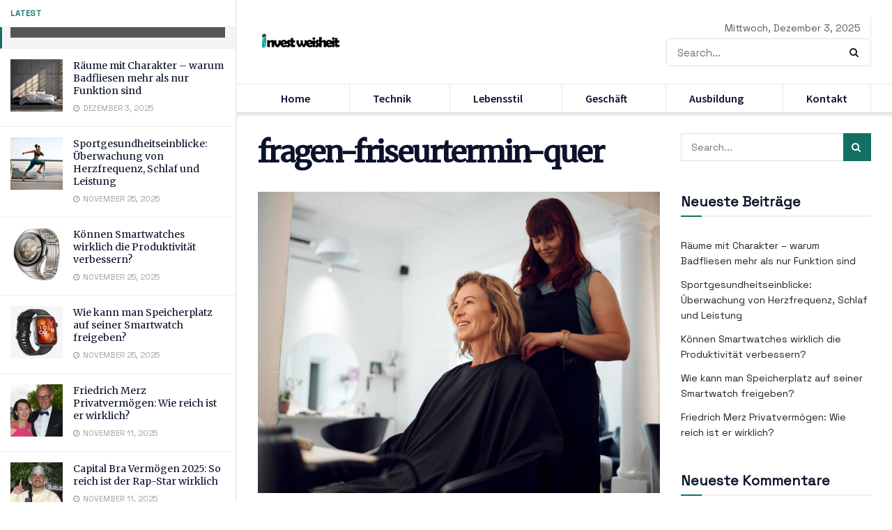

--- FILE ---
content_type: text/html; charset=UTF-8
request_url: https://investweisheit.de/2023/11/14/friseur-lebensstil-kreativitat-trends-und-leidenschaft-im-salonalltagfriseur-lebensstil-kreativitat-trends-und-leidenschaft-im-salonalltag/fragen-friseurtermin-quer/
body_size: 21408
content:
<!doctype html>
<!--[if lt IE 7]> <html class="no-js lt-ie9 lt-ie8 lt-ie7" dir="ltr" lang="de" prefix="og: https://ogp.me/ns#"> <![endif]-->
<!--[if IE 7]>    <html class="no-js lt-ie9 lt-ie8" dir="ltr" lang="de" prefix="og: https://ogp.me/ns#"> <![endif]-->
<!--[if IE 8]>    <html class="no-js lt-ie9" dir="ltr" lang="de" prefix="og: https://ogp.me/ns#"> <![endif]-->
<!--[if IE 9]>    <html class="no-js lt-ie10" dir="ltr" lang="de" prefix="og: https://ogp.me/ns#"> <![endif]-->
<!--[if gt IE 8]><!--> <html class="no-js" dir="ltr" lang="de" prefix="og: https://ogp.me/ns#"> <!--<![endif]-->
<head>
    <meta http-equiv="Content-Type" content="text/html; charset=UTF-8" />
    <meta name='viewport' content='width=device-width, initial-scale=1, user-scalable=yes' />
    <link rel="profile" href="https://gmpg.org/xfn/11" />
    <link rel="pingback" href="https://investweisheit.de/xmlrpc.php" />
    <title>fragen-friseurtermin-quer - Invest Weisheit</title>

		<!-- All in One SEO 4.9.1 - aioseo.com -->
	<meta name="robots" content="max-image-preview:large" />
	<meta name="author" content="Karl"/>
	<link rel="canonical" href="https://investweisheit.de/2023/11/14/friseur-lebensstil-kreativitat-trends-und-leidenschaft-im-salonalltagfriseur-lebensstil-kreativitat-trends-und-leidenschaft-im-salonalltag/fragen-friseurtermin-quer/" />
	<meta name="generator" content="All in One SEO (AIOSEO) 4.9.1" />
		<meta property="og:locale" content="de_DE" />
		<meta property="og:site_name" content="Invest Weisheit - Financial Wisdom Unfolded: Insights, Strategies and Inspiration for Smart Investments" />
		<meta property="og:type" content="article" />
		<meta property="og:title" content="fragen-friseurtermin-quer - Invest Weisheit" />
		<meta property="og:url" content="https://investweisheit.de/2023/11/14/friseur-lebensstil-kreativitat-trends-und-leidenschaft-im-salonalltagfriseur-lebensstil-kreativitat-trends-und-leidenschaft-im-salonalltag/fragen-friseurtermin-quer/" />
		<meta property="article:published_time" content="2023-11-14T12:19:54+00:00" />
		<meta property="article:modified_time" content="2023-11-14T12:19:54+00:00" />
		<meta name="twitter:card" content="summary_large_image" />
		<meta name="twitter:title" content="fragen-friseurtermin-quer - Invest Weisheit" />
		<script type="application/ld+json" class="aioseo-schema">
			{"@context":"https:\/\/schema.org","@graph":[{"@type":"BreadcrumbList","@id":"https:\/\/investweisheit.de\/2023\/11\/14\/friseur-lebensstil-kreativitat-trends-und-leidenschaft-im-salonalltagfriseur-lebensstil-kreativitat-trends-und-leidenschaft-im-salonalltag\/fragen-friseurtermin-quer\/#breadcrumblist","itemListElement":[{"@type":"ListItem","@id":"https:\/\/investweisheit.de#listItem","position":1,"name":"Home","item":"https:\/\/investweisheit.de","nextItem":{"@type":"ListItem","@id":"https:\/\/investweisheit.de\/2023\/11\/14\/friseur-lebensstil-kreativitat-trends-und-leidenschaft-im-salonalltagfriseur-lebensstil-kreativitat-trends-und-leidenschaft-im-salonalltag\/fragen-friseurtermin-quer\/#listItem","name":"fragen-friseurtermin-quer"}},{"@type":"ListItem","@id":"https:\/\/investweisheit.de\/2023\/11\/14\/friseur-lebensstil-kreativitat-trends-und-leidenschaft-im-salonalltagfriseur-lebensstil-kreativitat-trends-und-leidenschaft-im-salonalltag\/fragen-friseurtermin-quer\/#listItem","position":2,"name":"fragen-friseurtermin-quer","previousItem":{"@type":"ListItem","@id":"https:\/\/investweisheit.de#listItem","name":"Home"}}]},{"@type":"ItemPage","@id":"https:\/\/investweisheit.de\/2023\/11\/14\/friseur-lebensstil-kreativitat-trends-und-leidenschaft-im-salonalltagfriseur-lebensstil-kreativitat-trends-und-leidenschaft-im-salonalltag\/fragen-friseurtermin-quer\/#itempage","url":"https:\/\/investweisheit.de\/2023\/11\/14\/friseur-lebensstil-kreativitat-trends-und-leidenschaft-im-salonalltagfriseur-lebensstil-kreativitat-trends-und-leidenschaft-im-salonalltag\/fragen-friseurtermin-quer\/","name":"fragen-friseurtermin-quer - Invest Weisheit","inLanguage":"de-DE","isPartOf":{"@id":"https:\/\/investweisheit.de\/#website"},"breadcrumb":{"@id":"https:\/\/investweisheit.de\/2023\/11\/14\/friseur-lebensstil-kreativitat-trends-und-leidenschaft-im-salonalltagfriseur-lebensstil-kreativitat-trends-und-leidenschaft-im-salonalltag\/fragen-friseurtermin-quer\/#breadcrumblist"},"author":{"@id":"https:\/\/investweisheit.de\/author\/karl\/#author"},"creator":{"@id":"https:\/\/investweisheit.de\/author\/karl\/#author"},"datePublished":"2023-11-14T12:19:54+00:00","dateModified":"2023-11-14T12:19:54+00:00"},{"@type":"Organization","@id":"https:\/\/investweisheit.de\/#organization","name":"Invest Weisheit","description":"Financial Wisdom Unfolded: Insights, Strategies and Inspiration for Smart Investments","url":"https:\/\/investweisheit.de\/"},{"@type":"Person","@id":"https:\/\/investweisheit.de\/author\/karl\/#author","url":"https:\/\/investweisheit.de\/author\/karl\/","name":"Karl","image":{"@type":"ImageObject","@id":"https:\/\/investweisheit.de\/2023\/11\/14\/friseur-lebensstil-kreativitat-trends-und-leidenschaft-im-salonalltagfriseur-lebensstil-kreativitat-trends-und-leidenschaft-im-salonalltag\/fragen-friseurtermin-quer\/#authorImage","url":"https:\/\/secure.gravatar.com\/avatar\/ebd783f54e9cbda0e6045591c1fea80765f243b0063f0bd0bbcdcf815db7fa3a?s=96&d=mm&r=g","width":96,"height":96,"caption":"Karl"}},{"@type":"WebSite","@id":"https:\/\/investweisheit.de\/#website","url":"https:\/\/investweisheit.de\/","name":"Invest Weisheit","description":"Financial Wisdom Unfolded: Insights, Strategies and Inspiration for Smart Investments","inLanguage":"de-DE","publisher":{"@id":"https:\/\/investweisheit.de\/#organization"}}]}
		</script>
		<!-- All in One SEO -->

			<script type="text/javascript">
			  var jnews_ajax_url = '/?ajax-request=jnews'
			</script>
			<script type="text/javascript">;window.jnews=window.jnews||{},window.jnews.library=window.jnews.library||{},window.jnews.library=function(){"use strict";var e=this;e.win=window,e.doc=document,e.noop=function(){},e.globalBody=e.doc.getElementsByTagName("body")[0],e.globalBody=e.globalBody?e.globalBody:e.doc,e.win.jnewsDataStorage=e.win.jnewsDataStorage||{_storage:new WeakMap,put:function(e,t,n){this._storage.has(e)||this._storage.set(e,new Map),this._storage.get(e).set(t,n)},get:function(e,t){return this._storage.get(e).get(t)},has:function(e,t){return this._storage.has(e)&&this._storage.get(e).has(t)},remove:function(e,t){var n=this._storage.get(e).delete(t);return 0===!this._storage.get(e).size&&this._storage.delete(e),n}},e.windowWidth=function(){return e.win.innerWidth||e.docEl.clientWidth||e.globalBody.clientWidth},e.windowHeight=function(){return e.win.innerHeight||e.docEl.clientHeight||e.globalBody.clientHeight},e.requestAnimationFrame=e.win.requestAnimationFrame||e.win.webkitRequestAnimationFrame||e.win.mozRequestAnimationFrame||e.win.msRequestAnimationFrame||window.oRequestAnimationFrame||function(e){return setTimeout(e,1e3/60)},e.cancelAnimationFrame=e.win.cancelAnimationFrame||e.win.webkitCancelAnimationFrame||e.win.webkitCancelRequestAnimationFrame||e.win.mozCancelAnimationFrame||e.win.msCancelRequestAnimationFrame||e.win.oCancelRequestAnimationFrame||function(e){clearTimeout(e)},e.classListSupport="classList"in document.createElement("_"),e.hasClass=e.classListSupport?function(e,t){return e.classList.contains(t)}:function(e,t){return e.className.indexOf(t)>=0},e.addClass=e.classListSupport?function(t,n){e.hasClass(t,n)||t.classList.add(n)}:function(t,n){e.hasClass(t,n)||(t.className+=" "+n)},e.removeClass=e.classListSupport?function(t,n){e.hasClass(t,n)&&t.classList.remove(n)}:function(t,n){e.hasClass(t,n)&&(t.className=t.className.replace(n,""))},e.objKeys=function(e){var t=[];for(var n in e)Object.prototype.hasOwnProperty.call(e,n)&&t.push(n);return t},e.isObjectSame=function(e,t){var n=!0;return JSON.stringify(e)!==JSON.stringify(t)&&(n=!1),n},e.extend=function(){for(var e,t,n,o=arguments[0]||{},i=1,a=arguments.length;i<a;i++)if(null!==(e=arguments[i]))for(t in e)o!==(n=e[t])&&void 0!==n&&(o[t]=n);return o},e.dataStorage=e.win.jnewsDataStorage,e.isVisible=function(e){return 0!==e.offsetWidth&&0!==e.offsetHeight||e.getBoundingClientRect().length},e.getHeight=function(e){return e.offsetHeight||e.clientHeight||e.getBoundingClientRect().height},e.getWidth=function(e){return e.offsetWidth||e.clientWidth||e.getBoundingClientRect().width},e.supportsPassive=!1;try{var t=Object.defineProperty({},"passive",{get:function(){e.supportsPassive=!0}});"createEvent"in e.doc?e.win.addEventListener("test",null,t):"fireEvent"in e.doc&&e.win.attachEvent("test",null)}catch(e){}e.passiveOption=!!e.supportsPassive&&{passive:!0},e.setStorage=function(e,t){e="jnews-"+e;var n={expired:Math.floor(((new Date).getTime()+432e5)/1e3)};t=Object.assign(n,t);localStorage.setItem(e,JSON.stringify(t))},e.getStorage=function(e){e="jnews-"+e;var t=localStorage.getItem(e);return null!==t&&0<t.length?JSON.parse(localStorage.getItem(e)):{}},e.expiredStorage=function(){var t,n="jnews-";for(var o in localStorage)o.indexOf(n)>-1&&"undefined"!==(t=e.getStorage(o.replace(n,""))).expired&&t.expired<Math.floor((new Date).getTime()/1e3)&&localStorage.removeItem(o)},e.addEvents=function(t,n,o){for(var i in n){var a=["touchstart","touchmove"].indexOf(i)>=0&&!o&&e.passiveOption;"createEvent"in e.doc?t.addEventListener(i,n[i],a):"fireEvent"in e.doc&&t.attachEvent("on"+i,n[i])}},e.removeEvents=function(t,n){for(var o in n)"createEvent"in e.doc?t.removeEventListener(o,n[o]):"fireEvent"in e.doc&&t.detachEvent("on"+o,n[o])},e.triggerEvents=function(t,n,o){var i;o=o||{detail:null};return"createEvent"in e.doc?(!(i=e.doc.createEvent("CustomEvent")||new CustomEvent(n)).initCustomEvent||i.initCustomEvent(n,!0,!1,o),void t.dispatchEvent(i)):"fireEvent"in e.doc?((i=e.doc.createEventObject()).eventType=n,void t.fireEvent("on"+i.eventType,i)):void 0},e.getParents=function(t,n){void 0===n&&(n=e.doc);for(var o=[],i=t.parentNode,a=!1;!a;)if(i){var r=i;r.querySelectorAll(n).length?a=!0:(o.push(r),i=r.parentNode)}else o=[],a=!0;return o},e.forEach=function(e,t,n){for(var o=0,i=e.length;o<i;o++)t.call(n,e[o],o)},e.getText=function(e){return e.innerText||e.textContent},e.setText=function(e,t){var n="object"==typeof t?t.innerText||t.textContent:t;e.innerText&&(e.innerText=n),e.textContent&&(e.textContent=n)},e.httpBuildQuery=function(t){return e.objKeys(t).reduce(function t(n){var o=arguments.length>1&&void 0!==arguments[1]?arguments[1]:null;return function(i,a){var r=n[a];a=encodeURIComponent(a);var s=o?"".concat(o,"[").concat(a,"]"):a;return null==r||"function"==typeof r?(i.push("".concat(s,"=")),i):["number","boolean","string"].includes(typeof r)?(i.push("".concat(s,"=").concat(encodeURIComponent(r))),i):(i.push(e.objKeys(r).reduce(t(r,s),[]).join("&")),i)}}(t),[]).join("&")},e.get=function(t,n,o,i){return o="function"==typeof o?o:e.noop,e.ajax("GET",t,n,o,i)},e.post=function(t,n,o,i){return o="function"==typeof o?o:e.noop,e.ajax("POST",t,n,o,i)},e.ajax=function(t,n,o,i,a){var r=new XMLHttpRequest,s=n,c=e.httpBuildQuery(o);if(t=-1!=["GET","POST"].indexOf(t)?t:"GET",r.open(t,s+("GET"==t?"?"+c:""),!0),"POST"==t&&r.setRequestHeader("Content-type","application/x-www-form-urlencoded"),r.setRequestHeader("X-Requested-With","XMLHttpRequest"),r.onreadystatechange=function(){4===r.readyState&&200<=r.status&&300>r.status&&"function"==typeof i&&i.call(void 0,r.response)},void 0!==a&&!a){return{xhr:r,send:function(){r.send("POST"==t?c:null)}}}return r.send("POST"==t?c:null),{xhr:r}},e.scrollTo=function(t,n,o){function i(e,t,n){this.start=this.position(),this.change=e-this.start,this.currentTime=0,this.increment=20,this.duration=void 0===n?500:n,this.callback=t,this.finish=!1,this.animateScroll()}return Math.easeInOutQuad=function(e,t,n,o){return(e/=o/2)<1?n/2*e*e+t:-n/2*(--e*(e-2)-1)+t},i.prototype.stop=function(){this.finish=!0},i.prototype.move=function(t){e.doc.documentElement.scrollTop=t,e.globalBody.parentNode.scrollTop=t,e.globalBody.scrollTop=t},i.prototype.position=function(){return e.doc.documentElement.scrollTop||e.globalBody.parentNode.scrollTop||e.globalBody.scrollTop},i.prototype.animateScroll=function(){this.currentTime+=this.increment;var t=Math.easeInOutQuad(this.currentTime,this.start,this.change,this.duration);this.move(t),this.currentTime<this.duration&&!this.finish?e.requestAnimationFrame.call(e.win,this.animateScroll.bind(this)):this.callback&&"function"==typeof this.callback&&this.callback()},new i(t,n,o)},e.unwrap=function(t){var n,o=t;e.forEach(t,(function(e,t){n?n+=e:n=e})),o.replaceWith(n)},e.performance={start:function(e){performance.mark(e+"Start")},stop:function(e){performance.mark(e+"End"),performance.measure(e,e+"Start",e+"End")}},e.fps=function(){var t=0,n=0,o=0;!function(){var i=t=0,a=0,r=0,s=document.getElementById("fpsTable"),c=function(t){void 0===document.getElementsByTagName("body")[0]?e.requestAnimationFrame.call(e.win,(function(){c(t)})):document.getElementsByTagName("body")[0].appendChild(t)};null===s&&((s=document.createElement("div")).style.position="fixed",s.style.top="120px",s.style.left="10px",s.style.width="100px",s.style.height="20px",s.style.border="1px solid black",s.style.fontSize="11px",s.style.zIndex="100000",s.style.backgroundColor="white",s.id="fpsTable",c(s));var l=function(){o++,n=Date.now(),(a=(o/(r=(n-t)/1e3)).toPrecision(2))!=i&&(i=a,s.innerHTML=i+"fps"),1<r&&(t=n,o=0),e.requestAnimationFrame.call(e.win,l)};l()}()},e.instr=function(e,t){for(var n=0;n<t.length;n++)if(-1!==e.toLowerCase().indexOf(t[n].toLowerCase()))return!0},e.winLoad=function(t,n){function o(o){if("complete"===e.doc.readyState||"interactive"===e.doc.readyState)return!o||n?setTimeout(t,n||1):t(o),1}o()||e.addEvents(e.win,{load:o})},e.docReady=function(t,n){function o(o){if("complete"===e.doc.readyState||"interactive"===e.doc.readyState)return!o||n?setTimeout(t,n||1):t(o),1}o()||e.addEvents(e.doc,{DOMContentLoaded:o})},e.fireOnce=function(){e.docReady((function(){e.assets=e.assets||[],e.assets.length&&(e.boot(),e.load_assets())}),50)},e.boot=function(){e.length&&e.doc.querySelectorAll("style[media]").forEach((function(e){"not all"==e.getAttribute("media")&&e.removeAttribute("media")}))},e.create_js=function(t,n){var o=e.doc.createElement("script");switch(o.setAttribute("src",t),n){case"defer":o.setAttribute("defer",!0);break;case"async":o.setAttribute("async",!0);break;case"deferasync":o.setAttribute("defer",!0),o.setAttribute("async",!0)}e.globalBody.appendChild(o)},e.load_assets=function(){"object"==typeof e.assets&&e.forEach(e.assets.slice(0),(function(t,n){var o="";t.defer&&(o+="defer"),t.async&&(o+="async"),e.create_js(t.url,o);var i=e.assets.indexOf(t);i>-1&&e.assets.splice(i,1)})),e.assets=jnewsoption.au_scripts=window.jnewsads=[]},e.setCookie=function(e,t,n){var o="";if(n){var i=new Date;i.setTime(i.getTime()+24*n*60*60*1e3),o="; expires="+i.toUTCString()}document.cookie=e+"="+(t||"")+o+"; path=/"},e.getCookie=function(e){for(var t=e+"=",n=document.cookie.split(";"),o=0;o<n.length;o++){for(var i=n[o];" "==i.charAt(0);)i=i.substring(1,i.length);if(0==i.indexOf(t))return i.substring(t.length,i.length)}return null},e.eraseCookie=function(e){document.cookie=e+"=; Path=/; Expires=Thu, 01 Jan 1970 00:00:01 GMT;"},e.docReady((function(){e.globalBody=e.globalBody==e.doc?e.doc.getElementsByTagName("body")[0]:e.globalBody,e.globalBody=e.globalBody?e.globalBody:e.doc})),e.winLoad((function(){e.winLoad((function(){var t=!1;if(void 0!==window.jnewsadmin)if(void 0!==window.file_version_checker){var n=e.objKeys(window.file_version_checker);n.length?n.forEach((function(e){t||"10.0.4"===window.file_version_checker[e]||(t=!0)})):t=!0}else t=!0;t&&(window.jnewsHelper.getMessage(),window.jnewsHelper.getNotice())}),2500)}))},window.jnews.library=new window.jnews.library;</script><script type="module">;/*! instant.page v5.1.1 - (C) 2019-2020 Alexandre Dieulot - https://instant.page/license */
let t,e;const n=new Set,o=document.createElement("link"),i=o.relList&&o.relList.supports&&o.relList.supports("prefetch")&&window.IntersectionObserver&&"isIntersecting"in IntersectionObserverEntry.prototype,s="instantAllowQueryString"in document.body.dataset,a="instantAllowExternalLinks"in document.body.dataset,r="instantWhitelist"in document.body.dataset,c="instantMousedownShortcut"in document.body.dataset,d=1111;let l=65,u=!1,f=!1,m=!1;if("instantIntensity"in document.body.dataset){const t=document.body.dataset.instantIntensity;if("mousedown"==t.substr(0,9))u=!0,"mousedown-only"==t&&(f=!0);else if("viewport"==t.substr(0,8))navigator.connection&&(navigator.connection.saveData||navigator.connection.effectiveType&&navigator.connection.effectiveType.includes("2g"))||("viewport"==t?document.documentElement.clientWidth*document.documentElement.clientHeight<45e4&&(m=!0):"viewport-all"==t&&(m=!0));else{const e=parseInt(t);isNaN(e)||(l=e)}}if(i){const n={capture:!0,passive:!0};if(f||document.addEventListener("touchstart",(function(t){e=performance.now();const n=t.target.closest("a");h(n)&&v(n.href)}),n),u?c||document.addEventListener("mousedown",(function(t){const e=t.target.closest("a");h(e)&&v(e.href)}),n):document.addEventListener("mouseover",(function(n){if(performance.now()-e<d)return;if(!("closest"in n.target))return;const o=n.target.closest("a");h(o)&&(o.addEventListener("mouseout",p,{passive:!0}),t=setTimeout((()=>{v(o.href),t=void 0}),l))}),n),c&&document.addEventListener("mousedown",(function(t){if(performance.now()-e<d)return;const n=t.target.closest("a");if(t.which>1||t.metaKey||t.ctrlKey)return;if(!n)return;n.addEventListener("click",(function(t){1337!=t.detail&&t.preventDefault()}),{capture:!0,passive:!1,once:!0});const o=new MouseEvent("click",{view:window,bubbles:!0,cancelable:!1,detail:1337});n.dispatchEvent(o)}),n),m){let t;(t=window.requestIdleCallback?t=>{requestIdleCallback(t,{timeout:1500})}:t=>{t()})((()=>{const t=new IntersectionObserver((e=>{e.forEach((e=>{if(e.isIntersecting){const n=e.target;t.unobserve(n),v(n.href)}}))}));document.querySelectorAll("a").forEach((e=>{h(e)&&t.observe(e)}))}))}}function p(e){e.relatedTarget&&e.target.closest("a")==e.relatedTarget.closest("a")||t&&(clearTimeout(t),t=void 0)}function h(t){if(t&&t.href&&(!r||"instant"in t.dataset)&&(a||t.origin==location.origin||"instant"in t.dataset)&&["http:","https:"].includes(t.protocol)&&("http:"!=t.protocol||"https:"!=location.protocol)&&(s||!t.search||"instant"in t.dataset)&&!(t.hash&&t.pathname+t.search==location.pathname+location.search||"noInstant"in t.dataset))return!0}function v(t){if(n.has(t))return;const e=document.createElement("link");e.rel="prefetch",e.href=t,document.head.appendChild(e),n.add(t)}</script><link rel='dns-prefetch' href='//fonts.googleapis.com' />
<link rel='preconnect' href='https://fonts.gstatic.com' />
<link rel="alternate" title="oEmbed (JSON)" type="application/json+oembed" href="https://investweisheit.de/wp-json/oembed/1.0/embed?url=https%3A%2F%2Finvestweisheit.de%2F2023%2F11%2F14%2Ffriseur-lebensstil-kreativitat-trends-und-leidenschaft-im-salonalltagfriseur-lebensstil-kreativitat-trends-und-leidenschaft-im-salonalltag%2Ffragen-friseurtermin-quer%2F" />
<link rel="alternate" title="oEmbed (XML)" type="text/xml+oembed" href="https://investweisheit.de/wp-json/oembed/1.0/embed?url=https%3A%2F%2Finvestweisheit.de%2F2023%2F11%2F14%2Ffriseur-lebensstil-kreativitat-trends-und-leidenschaft-im-salonalltagfriseur-lebensstil-kreativitat-trends-und-leidenschaft-im-salonalltag%2Ffragen-friseurtermin-quer%2F&#038;format=xml" />
		<!-- This site uses the Google Analytics by MonsterInsights plugin v9.10.0 - Using Analytics tracking - https://www.monsterinsights.com/ -->
		<!-- Note: MonsterInsights is not currently configured on this site. The site owner needs to authenticate with Google Analytics in the MonsterInsights settings panel. -->
					<!-- No tracking code set -->
				<!-- / Google Analytics by MonsterInsights -->
		<style id='wp-img-auto-sizes-contain-inline-css' type='text/css'>
img:is([sizes=auto i],[sizes^="auto," i]){contain-intrinsic-size:3000px 1500px}
/*# sourceURL=wp-img-auto-sizes-contain-inline-css */
</style>

<style id='wp-emoji-styles-inline-css' type='text/css'>

	img.wp-smiley, img.emoji {
		display: inline !important;
		border: none !important;
		box-shadow: none !important;
		height: 1em !important;
		width: 1em !important;
		margin: 0 0.07em !important;
		vertical-align: -0.1em !important;
		background: none !important;
		padding: 0 !important;
	}
/*# sourceURL=wp-emoji-styles-inline-css */
</style>
<link rel='stylesheet' id='wp-block-library-css' href='https://investweisheit.de/wp-includes/css/dist/block-library/style.min.css?ver=6.9' type='text/css' media='all' />
<style id='global-styles-inline-css' type='text/css'>
:root{--wp--preset--aspect-ratio--square: 1;--wp--preset--aspect-ratio--4-3: 4/3;--wp--preset--aspect-ratio--3-4: 3/4;--wp--preset--aspect-ratio--3-2: 3/2;--wp--preset--aspect-ratio--2-3: 2/3;--wp--preset--aspect-ratio--16-9: 16/9;--wp--preset--aspect-ratio--9-16: 9/16;--wp--preset--color--black: #000000;--wp--preset--color--cyan-bluish-gray: #abb8c3;--wp--preset--color--white: #ffffff;--wp--preset--color--pale-pink: #f78da7;--wp--preset--color--vivid-red: #cf2e2e;--wp--preset--color--luminous-vivid-orange: #ff6900;--wp--preset--color--luminous-vivid-amber: #fcb900;--wp--preset--color--light-green-cyan: #7bdcb5;--wp--preset--color--vivid-green-cyan: #00d084;--wp--preset--color--pale-cyan-blue: #8ed1fc;--wp--preset--color--vivid-cyan-blue: #0693e3;--wp--preset--color--vivid-purple: #9b51e0;--wp--preset--gradient--vivid-cyan-blue-to-vivid-purple: linear-gradient(135deg,rgb(6,147,227) 0%,rgb(155,81,224) 100%);--wp--preset--gradient--light-green-cyan-to-vivid-green-cyan: linear-gradient(135deg,rgb(122,220,180) 0%,rgb(0,208,130) 100%);--wp--preset--gradient--luminous-vivid-amber-to-luminous-vivid-orange: linear-gradient(135deg,rgb(252,185,0) 0%,rgb(255,105,0) 100%);--wp--preset--gradient--luminous-vivid-orange-to-vivid-red: linear-gradient(135deg,rgb(255,105,0) 0%,rgb(207,46,46) 100%);--wp--preset--gradient--very-light-gray-to-cyan-bluish-gray: linear-gradient(135deg,rgb(238,238,238) 0%,rgb(169,184,195) 100%);--wp--preset--gradient--cool-to-warm-spectrum: linear-gradient(135deg,rgb(74,234,220) 0%,rgb(151,120,209) 20%,rgb(207,42,186) 40%,rgb(238,44,130) 60%,rgb(251,105,98) 80%,rgb(254,248,76) 100%);--wp--preset--gradient--blush-light-purple: linear-gradient(135deg,rgb(255,206,236) 0%,rgb(152,150,240) 100%);--wp--preset--gradient--blush-bordeaux: linear-gradient(135deg,rgb(254,205,165) 0%,rgb(254,45,45) 50%,rgb(107,0,62) 100%);--wp--preset--gradient--luminous-dusk: linear-gradient(135deg,rgb(255,203,112) 0%,rgb(199,81,192) 50%,rgb(65,88,208) 100%);--wp--preset--gradient--pale-ocean: linear-gradient(135deg,rgb(255,245,203) 0%,rgb(182,227,212) 50%,rgb(51,167,181) 100%);--wp--preset--gradient--electric-grass: linear-gradient(135deg,rgb(202,248,128) 0%,rgb(113,206,126) 100%);--wp--preset--gradient--midnight: linear-gradient(135deg,rgb(2,3,129) 0%,rgb(40,116,252) 100%);--wp--preset--font-size--small: 13px;--wp--preset--font-size--medium: 20px;--wp--preset--font-size--large: 36px;--wp--preset--font-size--x-large: 42px;--wp--preset--spacing--20: 0.44rem;--wp--preset--spacing--30: 0.67rem;--wp--preset--spacing--40: 1rem;--wp--preset--spacing--50: 1.5rem;--wp--preset--spacing--60: 2.25rem;--wp--preset--spacing--70: 3.38rem;--wp--preset--spacing--80: 5.06rem;--wp--preset--shadow--natural: 6px 6px 9px rgba(0, 0, 0, 0.2);--wp--preset--shadow--deep: 12px 12px 50px rgba(0, 0, 0, 0.4);--wp--preset--shadow--sharp: 6px 6px 0px rgba(0, 0, 0, 0.2);--wp--preset--shadow--outlined: 6px 6px 0px -3px rgb(255, 255, 255), 6px 6px rgb(0, 0, 0);--wp--preset--shadow--crisp: 6px 6px 0px rgb(0, 0, 0);}:where(.is-layout-flex){gap: 0.5em;}:where(.is-layout-grid){gap: 0.5em;}body .is-layout-flex{display: flex;}.is-layout-flex{flex-wrap: wrap;align-items: center;}.is-layout-flex > :is(*, div){margin: 0;}body .is-layout-grid{display: grid;}.is-layout-grid > :is(*, div){margin: 0;}:where(.wp-block-columns.is-layout-flex){gap: 2em;}:where(.wp-block-columns.is-layout-grid){gap: 2em;}:where(.wp-block-post-template.is-layout-flex){gap: 1.25em;}:where(.wp-block-post-template.is-layout-grid){gap: 1.25em;}.has-black-color{color: var(--wp--preset--color--black) !important;}.has-cyan-bluish-gray-color{color: var(--wp--preset--color--cyan-bluish-gray) !important;}.has-white-color{color: var(--wp--preset--color--white) !important;}.has-pale-pink-color{color: var(--wp--preset--color--pale-pink) !important;}.has-vivid-red-color{color: var(--wp--preset--color--vivid-red) !important;}.has-luminous-vivid-orange-color{color: var(--wp--preset--color--luminous-vivid-orange) !important;}.has-luminous-vivid-amber-color{color: var(--wp--preset--color--luminous-vivid-amber) !important;}.has-light-green-cyan-color{color: var(--wp--preset--color--light-green-cyan) !important;}.has-vivid-green-cyan-color{color: var(--wp--preset--color--vivid-green-cyan) !important;}.has-pale-cyan-blue-color{color: var(--wp--preset--color--pale-cyan-blue) !important;}.has-vivid-cyan-blue-color{color: var(--wp--preset--color--vivid-cyan-blue) !important;}.has-vivid-purple-color{color: var(--wp--preset--color--vivid-purple) !important;}.has-black-background-color{background-color: var(--wp--preset--color--black) !important;}.has-cyan-bluish-gray-background-color{background-color: var(--wp--preset--color--cyan-bluish-gray) !important;}.has-white-background-color{background-color: var(--wp--preset--color--white) !important;}.has-pale-pink-background-color{background-color: var(--wp--preset--color--pale-pink) !important;}.has-vivid-red-background-color{background-color: var(--wp--preset--color--vivid-red) !important;}.has-luminous-vivid-orange-background-color{background-color: var(--wp--preset--color--luminous-vivid-orange) !important;}.has-luminous-vivid-amber-background-color{background-color: var(--wp--preset--color--luminous-vivid-amber) !important;}.has-light-green-cyan-background-color{background-color: var(--wp--preset--color--light-green-cyan) !important;}.has-vivid-green-cyan-background-color{background-color: var(--wp--preset--color--vivid-green-cyan) !important;}.has-pale-cyan-blue-background-color{background-color: var(--wp--preset--color--pale-cyan-blue) !important;}.has-vivid-cyan-blue-background-color{background-color: var(--wp--preset--color--vivid-cyan-blue) !important;}.has-vivid-purple-background-color{background-color: var(--wp--preset--color--vivid-purple) !important;}.has-black-border-color{border-color: var(--wp--preset--color--black) !important;}.has-cyan-bluish-gray-border-color{border-color: var(--wp--preset--color--cyan-bluish-gray) !important;}.has-white-border-color{border-color: var(--wp--preset--color--white) !important;}.has-pale-pink-border-color{border-color: var(--wp--preset--color--pale-pink) !important;}.has-vivid-red-border-color{border-color: var(--wp--preset--color--vivid-red) !important;}.has-luminous-vivid-orange-border-color{border-color: var(--wp--preset--color--luminous-vivid-orange) !important;}.has-luminous-vivid-amber-border-color{border-color: var(--wp--preset--color--luminous-vivid-amber) !important;}.has-light-green-cyan-border-color{border-color: var(--wp--preset--color--light-green-cyan) !important;}.has-vivid-green-cyan-border-color{border-color: var(--wp--preset--color--vivid-green-cyan) !important;}.has-pale-cyan-blue-border-color{border-color: var(--wp--preset--color--pale-cyan-blue) !important;}.has-vivid-cyan-blue-border-color{border-color: var(--wp--preset--color--vivid-cyan-blue) !important;}.has-vivid-purple-border-color{border-color: var(--wp--preset--color--vivid-purple) !important;}.has-vivid-cyan-blue-to-vivid-purple-gradient-background{background: var(--wp--preset--gradient--vivid-cyan-blue-to-vivid-purple) !important;}.has-light-green-cyan-to-vivid-green-cyan-gradient-background{background: var(--wp--preset--gradient--light-green-cyan-to-vivid-green-cyan) !important;}.has-luminous-vivid-amber-to-luminous-vivid-orange-gradient-background{background: var(--wp--preset--gradient--luminous-vivid-amber-to-luminous-vivid-orange) !important;}.has-luminous-vivid-orange-to-vivid-red-gradient-background{background: var(--wp--preset--gradient--luminous-vivid-orange-to-vivid-red) !important;}.has-very-light-gray-to-cyan-bluish-gray-gradient-background{background: var(--wp--preset--gradient--very-light-gray-to-cyan-bluish-gray) !important;}.has-cool-to-warm-spectrum-gradient-background{background: var(--wp--preset--gradient--cool-to-warm-spectrum) !important;}.has-blush-light-purple-gradient-background{background: var(--wp--preset--gradient--blush-light-purple) !important;}.has-blush-bordeaux-gradient-background{background: var(--wp--preset--gradient--blush-bordeaux) !important;}.has-luminous-dusk-gradient-background{background: var(--wp--preset--gradient--luminous-dusk) !important;}.has-pale-ocean-gradient-background{background: var(--wp--preset--gradient--pale-ocean) !important;}.has-electric-grass-gradient-background{background: var(--wp--preset--gradient--electric-grass) !important;}.has-midnight-gradient-background{background: var(--wp--preset--gradient--midnight) !important;}.has-small-font-size{font-size: var(--wp--preset--font-size--small) !important;}.has-medium-font-size{font-size: var(--wp--preset--font-size--medium) !important;}.has-large-font-size{font-size: var(--wp--preset--font-size--large) !important;}.has-x-large-font-size{font-size: var(--wp--preset--font-size--x-large) !important;}
/*# sourceURL=global-styles-inline-css */
</style>

<style id='classic-theme-styles-inline-css' type='text/css'>
/*! This file is auto-generated */
.wp-block-button__link{color:#fff;background-color:#32373c;border-radius:9999px;box-shadow:none;text-decoration:none;padding:calc(.667em + 2px) calc(1.333em + 2px);font-size:1.125em}.wp-block-file__button{background:#32373c;color:#fff;text-decoration:none}
/*# sourceURL=/wp-includes/css/classic-themes.min.css */
</style>
<link rel='stylesheet' id='contact-form-7-css' href='https://investweisheit.de/wp-content/plugins/contact-form-7/includes/css/styles.css?ver=6.1.4' type='text/css' media='all' />
<link rel='stylesheet' id='js_composer_front-css' href='https://investweisheit.de/wp-content/plugins/js_composer/assets/css/js_composer.min.css?ver=7.0' type='text/css' media='all' />
<link rel='stylesheet' id='jeg_customizer_font-css' href='//fonts.googleapis.com/css?family=Space+Grotesk%3Areguler%7CSource+Sans+Pro%3A600%2Cregular%7CMerriweather%3Areguler&#038;display=swap&#038;ver=1.3.0' type='text/css' media='all' />
<link rel='stylesheet' id='jnews-frontend-css' href='https://investweisheit.de/wp-content/themes/jnews/assets/dist/frontend.min.css?ver=11.1.3' type='text/css' media='all' />
<link rel='stylesheet' id='jnews-js-composer-css' href='https://investweisheit.de/wp-content/themes/jnews/assets/css/js-composer-frontend.css?ver=11.1.3' type='text/css' media='all' />
<link rel='stylesheet' id='jnews-style-css' href='https://investweisheit.de/wp-content/themes/jnews/style.css?ver=11.1.3' type='text/css' media='all' />
<link rel='stylesheet' id='jnews-darkmode-css' href='https://investweisheit.de/wp-content/themes/jnews/assets/css/darkmode.css?ver=11.1.3' type='text/css' media='all' />
<link rel='stylesheet' id='jnews-scheme-css' href='https://investweisheit.de/wp-content/uploads/jnews/scheme.css?ver=1700126492' type='text/css' media='all' />
<link rel='stylesheet' id='jnews-social-login-style-css' href='https://investweisheit.de/wp-content/plugins/jnews-social-login/assets/css/plugin.css?ver=11.0.2' type='text/css' media='all' />
<link rel='stylesheet' id='jnews-select-share-css' href='https://investweisheit.de/wp-content/plugins/jnews-social-share/assets/css/plugin.css' type='text/css' media='all' />
<script type="text/javascript" src="https://investweisheit.de/wp-includes/js/jquery/jquery.min.js?ver=3.7.1" id="jquery-core-js"></script>
<script type="text/javascript" src="https://investweisheit.de/wp-includes/js/jquery/jquery-migrate.min.js?ver=3.4.1" id="jquery-migrate-js"></script>
<script></script><link rel="https://api.w.org/" href="https://investweisheit.de/wp-json/" /><link rel="alternate" title="JSON" type="application/json" href="https://investweisheit.de/wp-json/wp/v2/media/190" /><script async src="https://pagead2.googlesyndication.com/pagead/js/adsbygoogle.js?client=ca-pub-4863488677003588"
     crossorigin="anonymous"></script>

<div id="ezoic-pub-ad-placeholder-101"></div>
<script>
    ezstandalone.cmd.push(function () {
        ezstandalone.showAds(101);
    });
</script><style type="text/css">.recentcomments a{display:inline !important;padding:0 !important;margin:0 !important;}</style><meta name="generator" content="Powered by WPBakery Page Builder - drag and drop page builder for WordPress."/>
<link rel="icon" href="https://investweisheit.de/wp-content/uploads/2023/11/cropped-—Pngtree—letter-i-logo_6930568-1-32x32.png" sizes="32x32" />
<link rel="icon" href="https://investweisheit.de/wp-content/uploads/2023/11/cropped-—Pngtree—letter-i-logo_6930568-1-192x192.png" sizes="192x192" />
<link rel="apple-touch-icon" href="https://investweisheit.de/wp-content/uploads/2023/11/cropped-—Pngtree—letter-i-logo_6930568-1-180x180.png" />
<meta name="msapplication-TileImage" content="https://investweisheit.de/wp-content/uploads/2023/11/cropped-—Pngtree—letter-i-logo_6930568-1-270x270.png" />
<style id="jeg_dynamic_css" type="text/css" data-type="jeg_custom-css">body { --j-accent-color : #136f63; --j-heading-color : #0b132b; } a, .jeg_menu_style_5>li>a:hover, .jeg_menu_style_5>li.sfHover>a, .jeg_menu_style_5>li.current-menu-item>a, .jeg_menu_style_5>li.current-menu-ancestor>a, .jeg_navbar .jeg_menu:not(.jeg_main_menu)>li>a:hover, .jeg_midbar .jeg_menu:not(.jeg_main_menu)>li>a:hover, .jeg_side_tabs li.active, .jeg_block_heading_5 strong, .jeg_block_heading_6 strong, .jeg_block_heading_7 strong, .jeg_block_heading_8 strong, .jeg_subcat_list li a:hover, .jeg_subcat_list li button:hover, .jeg_pl_lg_7 .jeg_thumb .jeg_post_category a, .jeg_pl_xs_2:before, .jeg_pl_xs_4 .jeg_postblock_content:before, .jeg_postblock .jeg_post_title a:hover, .jeg_hero_style_6 .jeg_post_title a:hover, .jeg_sidefeed .jeg_pl_xs_3 .jeg_post_title a:hover, .widget_jnews_popular .jeg_post_title a:hover, .jeg_meta_author a, .widget_archive li a:hover, .widget_pages li a:hover, .widget_meta li a:hover, .widget_recent_entries li a:hover, .widget_rss li a:hover, .widget_rss cite, .widget_categories li a:hover, .widget_categories li.current-cat>a, #breadcrumbs a:hover, .jeg_share_count .counts, .commentlist .bypostauthor>.comment-body>.comment-author>.fn, span.required, .jeg_review_title, .bestprice .price, .authorlink a:hover, .jeg_vertical_playlist .jeg_video_playlist_play_icon, .jeg_vertical_playlist .jeg_video_playlist_item.active .jeg_video_playlist_thumbnail:before, .jeg_horizontal_playlist .jeg_video_playlist_play, .woocommerce li.product .pricegroup .button, .widget_display_forums li a:hover, .widget_display_topics li:before, .widget_display_replies li:before, .widget_display_views li:before, .bbp-breadcrumb a:hover, .jeg_mobile_menu li.sfHover>a, .jeg_mobile_menu li a:hover, .split-template-6 .pagenum, .jeg_mobile_menu_style_5>li>a:hover, .jeg_mobile_menu_style_5>li.sfHover>a, .jeg_mobile_menu_style_5>li.current-menu-item>a, .jeg_mobile_menu_style_5>li.current-menu-ancestor>a { color : #136f63; } .jeg_menu_style_1>li>a:before, .jeg_menu_style_2>li>a:before, .jeg_menu_style_3>li>a:before, .jeg_side_toggle, .jeg_slide_caption .jeg_post_category a, .jeg_slider_type_1_wrapper .tns-controls button.tns-next, .jeg_block_heading_1 .jeg_block_title span, .jeg_block_heading_2 .jeg_block_title span, .jeg_block_heading_3, .jeg_block_heading_4 .jeg_block_title span, .jeg_block_heading_6:after, .jeg_pl_lg_box .jeg_post_category a, .jeg_pl_md_box .jeg_post_category a, .jeg_readmore:hover, .jeg_thumb .jeg_post_category a, .jeg_block_loadmore a:hover, .jeg_postblock.alt .jeg_block_loadmore a:hover, .jeg_block_loadmore a.active, .jeg_postblock_carousel_2 .jeg_post_category a, .jeg_heroblock .jeg_post_category a, .jeg_pagenav_1 .page_number.active, .jeg_pagenav_1 .page_number.active:hover, input[type="submit"], .btn, .button, .widget_tag_cloud a:hover, .popularpost_item:hover .jeg_post_title a:before, .jeg_splitpost_4 .page_nav, .jeg_splitpost_5 .page_nav, .jeg_post_via a:hover, .jeg_post_source a:hover, .jeg_post_tags a:hover, .comment-reply-title small a:before, .comment-reply-title small a:after, .jeg_storelist .productlink, .authorlink li.active a:before, .jeg_footer.dark .socials_widget:not(.nobg) a:hover .fa, div.jeg_breakingnews_title, .jeg_overlay_slider_bottom_wrapper .tns-controls button, .jeg_overlay_slider_bottom_wrapper .tns-controls button:hover, .jeg_vertical_playlist .jeg_video_playlist_current, .woocommerce span.onsale, .woocommerce #respond input#submit:hover, .woocommerce a.button:hover, .woocommerce button.button:hover, .woocommerce input.button:hover, .woocommerce #respond input#submit.alt, .woocommerce a.button.alt, .woocommerce button.button.alt, .woocommerce input.button.alt, .jeg_popup_post .caption, .jeg_footer.dark input[type="submit"], .jeg_footer.dark .btn, .jeg_footer.dark .button, .footer_widget.widget_tag_cloud a:hover, .jeg_inner_content .content-inner .jeg_post_category a:hover, #buddypress .standard-form button, #buddypress a.button, #buddypress input[type="submit"], #buddypress input[type="button"], #buddypress input[type="reset"], #buddypress ul.button-nav li a, #buddypress .generic-button a, #buddypress .generic-button button, #buddypress .comment-reply-link, #buddypress a.bp-title-button, #buddypress.buddypress-wrap .members-list li .user-update .activity-read-more a, div#buddypress .standard-form button:hover, div#buddypress a.button:hover, div#buddypress input[type="submit"]:hover, div#buddypress input[type="button"]:hover, div#buddypress input[type="reset"]:hover, div#buddypress ul.button-nav li a:hover, div#buddypress .generic-button a:hover, div#buddypress .generic-button button:hover, div#buddypress .comment-reply-link:hover, div#buddypress a.bp-title-button:hover, div#buddypress.buddypress-wrap .members-list li .user-update .activity-read-more a:hover, #buddypress #item-nav .item-list-tabs ul li a:before, .jeg_inner_content .jeg_meta_container .follow-wrapper a { background-color : #136f63; } .jeg_block_heading_7 .jeg_block_title span, .jeg_readmore:hover, .jeg_block_loadmore a:hover, .jeg_block_loadmore a.active, .jeg_pagenav_1 .page_number.active, .jeg_pagenav_1 .page_number.active:hover, .jeg_pagenav_3 .page_number:hover, .jeg_prevnext_post a:hover h3, .jeg_overlay_slider .jeg_post_category, .jeg_sidefeed .jeg_post.active, .jeg_vertical_playlist.jeg_vertical_playlist .jeg_video_playlist_item.active .jeg_video_playlist_thumbnail img, .jeg_horizontal_playlist .jeg_video_playlist_item.active { border-color : #136f63; } .jeg_tabpost_nav li.active, .woocommerce div.product .woocommerce-tabs ul.tabs li.active, .jeg_mobile_menu_style_1>li.current-menu-item a, .jeg_mobile_menu_style_1>li.current-menu-ancestor a, .jeg_mobile_menu_style_2>li.current-menu-item::after, .jeg_mobile_menu_style_2>li.current-menu-ancestor::after, .jeg_mobile_menu_style_3>li.current-menu-item::before, .jeg_mobile_menu_style_3>li.current-menu-ancestor::before { border-bottom-color : #136f63; } h1,h2,h3,h4,h5,h6,.jeg_post_title a,.entry-header .jeg_post_title,.jeg_hero_style_7 .jeg_post_title a,.jeg_block_title,.jeg_splitpost_bar .current_title,.jeg_video_playlist_title,.gallery-caption,.jeg_push_notification_button>a.button { color : #0b132b; } .split-template-9 .pagenum, .split-template-10 .pagenum, .split-template-11 .pagenum, .split-template-12 .pagenum, .split-template-13 .pagenum, .split-template-15 .pagenum, .split-template-18 .pagenum, .split-template-20 .pagenum, .split-template-19 .current_title span, .split-template-20 .current_title span { background-color : #0b132b; } .jeg_topbar .jeg_nav_row, .jeg_topbar .jeg_search_no_expand .jeg_search_input { line-height : 36px; } .jeg_topbar .jeg_nav_row, .jeg_topbar .jeg_nav_icon { height : 36px; } .jeg_midbar { height : 120px; } .jeg_header .jeg_bottombar.jeg_navbar,.jeg_bottombar .jeg_nav_icon { height : 40px; } .jeg_header .jeg_bottombar.jeg_navbar, .jeg_header .jeg_bottombar .jeg_main_menu:not(.jeg_menu_style_1) > li > a, .jeg_header .jeg_bottombar .jeg_menu_style_1 > li, .jeg_header .jeg_bottombar .jeg_menu:not(.jeg_main_menu) > li > a { line-height : 40px; } .jeg_stickybar.jeg_navbar,.jeg_navbar .jeg_nav_icon { height : 44px; } .jeg_stickybar.jeg_navbar, .jeg_stickybar .jeg_main_menu:not(.jeg_menu_style_1) > li > a, .jeg_stickybar .jeg_menu_style_1 > li, .jeg_stickybar .jeg_menu:not(.jeg_main_menu) > li > a { line-height : 44px; } .jeg_header_sticky .jeg_navbar_wrapper:not(.jeg_navbar_boxed), .jeg_header_sticky .jeg_navbar_boxed .jeg_nav_row { background : #402856; } .jeg_stickybar, .jeg_stickybar.dark { border-bottom-width : 0px; } .jeg_aside_item.socials_widget > a > i.fa:before { color : #402856; } .jeg_aside_item.socials_widget.nobg a span.jeg-icon svg { fill : #402856; } .jeg_aside_item.socials_widget a span.jeg-icon svg { fill : #402856; } .jeg_button_3 .btn { background : #136f63; } .jeg_nav_search { width : 70%; } .jeg_header .jeg_menu.jeg_main_menu > li > a { color : #0b132b; } .jeg_footer .jeg_footer_heading h3,.jeg_footer.dark .jeg_footer_heading h3,.jeg_footer .widget h2,.jeg_footer .footer_dark .widget h2 { color : #136f63; } body,input,textarea,select,.chosen-container-single .chosen-single,.btn,.button { font-family: "Space Grotesk",Helvetica,Arial,sans-serif; } .jeg_main_menu > li > a { font-family: "Source Sans Pro",Helvetica,Arial,sans-serif;font-weight : 600; font-style : normal;  } .jeg_post_title, .entry-header .jeg_post_title, .jeg_single_tpl_2 .entry-header .jeg_post_title, .jeg_single_tpl_3 .entry-header .jeg_post_title, .jeg_single_tpl_6 .entry-header .jeg_post_title, .jeg_content .jeg_custom_title_wrapper .jeg_post_title { font-family: Merriweather,Helvetica,Arial,sans-serif; } .jeg_post_excerpt p, .content-inner p { font-family: "Source Sans Pro",Helvetica,Arial,sans-serif;font-weight : 400; font-style : normal; color : #0b132b;  } </style><style type="text/css">
					.no_thumbnail .jeg_thumb,
					.thumbnail-container.no_thumbnail {
					    display: none !important;
					}
					.jeg_search_result .jeg_pl_xs_3.no_thumbnail .jeg_postblock_content,
					.jeg_sidefeed .jeg_pl_xs_3.no_thumbnail .jeg_postblock_content,
					.jeg_pl_sm.no_thumbnail .jeg_postblock_content {
					    margin-left: 0;
					}
					.jeg_postblock_11 .no_thumbnail .jeg_postblock_content,
					.jeg_postblock_12 .no_thumbnail .jeg_postblock_content,
					.jeg_postblock_12.jeg_col_3o3 .no_thumbnail .jeg_postblock_content  {
					    margin-top: 0;
					}
					.jeg_postblock_15 .jeg_pl_md_box.no_thumbnail .jeg_postblock_content,
					.jeg_postblock_19 .jeg_pl_md_box.no_thumbnail .jeg_postblock_content,
					.jeg_postblock_24 .jeg_pl_md_box.no_thumbnail .jeg_postblock_content,
					.jeg_sidefeed .jeg_pl_md_box .jeg_postblock_content {
					    position: relative;
					}
					.jeg_postblock_carousel_2 .no_thumbnail .jeg_post_title a,
					.jeg_postblock_carousel_2 .no_thumbnail .jeg_post_title a:hover,
					.jeg_postblock_carousel_2 .no_thumbnail .jeg_post_meta .fa {
					    color: #212121 !important;
					} 
					.jnews-dark-mode .jeg_postblock_carousel_2 .no_thumbnail .jeg_post_title a,
					.jnews-dark-mode .jeg_postblock_carousel_2 .no_thumbnail .jeg_post_title a:hover,
					.jnews-dark-mode .jeg_postblock_carousel_2 .no_thumbnail .jeg_post_meta .fa {
					    color: #fff !important;
					} 
				</style>		<style type="text/css" id="wp-custom-css">
			/** Menu **/
.jeg_main_menu > li > a {
	text-transform: none;
	font-weight: 600;
	font-size: 16px;
}

.jeg_pl_md_2 .jeg_post_title, .jeg_pl_md_3 .jeg_post_title {
	line-height : 1.5em
}

.jeg_post_title {
	letter-spacing : 0em;
}

.jeg_footer .jeg_footer_heading h3, .jeg_footer .widget h2 {
	font-size : 20px;
}

.jeg_post_meta .fa, .entry-header .jeg_post_meta .fa, .jeg_review_stars, .jeg_price_review_list {
	color : inherit;
}

.entry-header .jeg_post_title {
	line-height : 1.30;
}		</style>
		<noscript><style> .wpb_animate_when_almost_visible { opacity: 1; }</style></noscript></head>
<body class="attachment wp-singular attachment-template-default single single-attachment postid-190 attachmentid-190 attachment-jpeg wp-embed-responsive wp-theme-jnews jeg_toggle_light jnews jeg_sidecontent jeg_sidecontent_center jsc_normal wpb-js-composer js-comp-ver-7.0 vc_responsive">

    
    	<div id="jeg_sidecontent">
						<div class="jeg_side_heading">
					<ul class="jeg_side_tabs">
					<li data-tab-content="tab1" data-sort='latest' class="active">Latest</li>					</ul>
					<div class="jeg_side_feed_cat_wrapper">
										</div>
				<script> var side_feed = {"paged":1,"post_type":"post","exclude_post":190,"include_category":"","sort_by":"latest","post_offset":0,"pagination_number_post":12,"number_post":12,"pagination_mode":"loadmore"}; </script>				</div>
				
		<div class="sidecontent_postwrapper">
			<div class="jeg_sidefeed ">
				<div class="jeg_post jeg_pl_md_box active  no_thumbnail" data-id="190" data-sequence="0">
                        <div class="overlay_container">
                            <div class="jeg_thumb">
                                
                                <a class="ajax" href="https://investweisheit.de/2023/11/14/friseur-lebensstil-kreativitat-trends-und-leidenschaft-im-salonalltagfriseur-lebensstil-kreativitat-trends-und-leidenschaft-im-salonalltag/fragen-friseurtermin-quer/"><div class="thumbnail-container animate-lazy no_thumbnail size-500 "></div></a>
                            </div>
                            <div class="jeg_postblock_content">
                                <h2 class="jeg_post_title"><a class="ajax" href="https://investweisheit.de/2023/11/14/friseur-lebensstil-kreativitat-trends-und-leidenschaft-im-salonalltagfriseur-lebensstil-kreativitat-trends-und-leidenschaft-im-salonalltag/fragen-friseurtermin-quer/">fragen-friseurtermin-quer</a></h2>
                                <div class="jeg_post_meta"><div class="jeg_meta_date"><i class="fa fa-clock-o"></i> November 14, 2023</div></div>
                            </div>
                        </div>
                    </div><div class="jeg_post jeg_pl_xs_3  " data-id="3441" data-sequence="1">
                        <div class="jeg_thumb">
                            
                            <a class="ajax" href="https://investweisheit.de/2025/12/03/raeume-mit-charakter-warum-badfliesen-mehr-als-nur-funktion-sind/"><div class="thumbnail-container animate-lazy  size-1000 "><img width="75" height="75" src="https://investweisheit.de/wp-content/themes/jnews/assets/img/jeg-empty.png" class="attachment-jnews-75x75 size-jnews-75x75 lazyload wp-post-image" alt="Räume mit Charakter" decoding="async" sizes="(max-width: 75px) 100vw, 75px" data-src="https://investweisheit.de/wp-content/uploads/2025/12/live-3104077_1280-75x75.jpg" data-srcset="https://investweisheit.de/wp-content/uploads/2025/12/live-3104077_1280-75x75.jpg 75w, https://investweisheit.de/wp-content/uploads/2025/12/live-3104077_1280-150x150.jpg 150w, https://investweisheit.de/wp-content/uploads/2025/12/live-3104077_1280-350x350.jpg 350w" data-sizes="auto" data-expand="700" /></div></a>
                        </div>
                        <div class="jeg_postblock_content">
                            <h2 class="jeg_post_title"><a class="ajax" href="https://investweisheit.de/2025/12/03/raeume-mit-charakter-warum-badfliesen-mehr-als-nur-funktion-sind/">Räume mit Charakter – warum Badfliesen mehr als nur Funktion sind</a></h2>
                            <div class="jeg_post_meta"><div class="jeg_meta_date"><i class="fa fa-clock-o"></i> Dezember 3, 2025</div></div>
                        </div>
                    </div><div class="jeg_post jeg_pl_xs_3  " data-id="3427" data-sequence="2">
                        <div class="jeg_thumb">
                            
                            <a class="ajax" href="https://investweisheit.de/2025/11/25/sportgesundheitseinblicke-ueberwachung-von-herzfrequenz-schlaf-und-leistung/"><div class="thumbnail-container animate-lazy  size-1000 "><img width="75" height="75" src="https://investweisheit.de/wp-content/themes/jnews/assets/img/jeg-empty.png" class="attachment-jnews-75x75 size-jnews-75x75 lazyload wp-post-image" alt="gesundheit im sport" decoding="async" sizes="(max-width: 75px) 100vw, 75px" data-src="https://investweisheit.de/wp-content/uploads/2025/11/Ernaehrung_Ausdauersport_V2_295285261-1-75x75.jpeg" data-srcset="https://investweisheit.de/wp-content/uploads/2025/11/Ernaehrung_Ausdauersport_V2_295285261-1-75x75.jpeg 75w, https://investweisheit.de/wp-content/uploads/2025/11/Ernaehrung_Ausdauersport_V2_295285261-1-150x150.jpeg 150w, https://investweisheit.de/wp-content/uploads/2025/11/Ernaehrung_Ausdauersport_V2_295285261-1-360x365.jpeg 360w, https://investweisheit.de/wp-content/uploads/2025/11/Ernaehrung_Ausdauersport_V2_295285261-1-350x350.jpeg 350w" data-sizes="auto" data-expand="700" /></div></a>
                        </div>
                        <div class="jeg_postblock_content">
                            <h2 class="jeg_post_title"><a class="ajax" href="https://investweisheit.de/2025/11/25/sportgesundheitseinblicke-ueberwachung-von-herzfrequenz-schlaf-und-leistung/">Sportgesundheitseinblicke: Überwachung von Herzfrequenz, Schlaf und Leistung</a></h2>
                            <div class="jeg_post_meta"><div class="jeg_meta_date"><i class="fa fa-clock-o"></i> November 25, 2025</div></div>
                        </div>
                    </div><div class="jeg_ad jnews_sidefeed_ads"></div><div class="jeg_post jeg_pl_xs_3  " data-id="3426" data-sequence="3">
                        <div class="jeg_thumb">
                            
                            <a class="ajax" href="https://investweisheit.de/2025/11/25/koennen-smartwatches-wirklich-die-produktivitaet-verbessern/"><div class="thumbnail-container animate-lazy  size-1000 "><img width="75" height="75" src="https://investweisheit.de/wp-content/themes/jnews/assets/img/jeg-empty.png" class="attachment-jnews-75x75 size-jnews-75x75 lazyload wp-post-image" alt="watch 5" decoding="async" sizes="(max-width: 75px) 100vw, 75px" data-src="https://investweisheit.de/wp-content/uploads/2025/11/Huawei-Watch-5-46mm-Silver-titanium-Price-in-Pakistan-Aw-Traders-75x75.jpg" data-srcset="https://investweisheit.de/wp-content/uploads/2025/11/Huawei-Watch-5-46mm-Silver-titanium-Price-in-Pakistan-Aw-Traders-75x75.jpg 75w, https://investweisheit.de/wp-content/uploads/2025/11/Huawei-Watch-5-46mm-Silver-titanium-Price-in-Pakistan-Aw-Traders-300x300.jpg 300w, https://investweisheit.de/wp-content/uploads/2025/11/Huawei-Watch-5-46mm-Silver-titanium-Price-in-Pakistan-Aw-Traders-1024x1024.jpg 1024w, https://investweisheit.de/wp-content/uploads/2025/11/Huawei-Watch-5-46mm-Silver-titanium-Price-in-Pakistan-Aw-Traders-150x150.jpg 150w, https://investweisheit.de/wp-content/uploads/2025/11/Huawei-Watch-5-46mm-Silver-titanium-Price-in-Pakistan-Aw-Traders-768x768.jpg 768w, https://investweisheit.de/wp-content/uploads/2025/11/Huawei-Watch-5-46mm-Silver-titanium-Price-in-Pakistan-Aw-Traders-1536x1536.jpg 1536w, https://investweisheit.de/wp-content/uploads/2025/11/Huawei-Watch-5-46mm-Silver-titanium-Price-in-Pakistan-Aw-Traders-350x350.jpg 350w, https://investweisheit.de/wp-content/uploads/2025/11/Huawei-Watch-5-46mm-Silver-titanium-Price-in-Pakistan-Aw-Traders-750x750.jpg 750w, https://investweisheit.de/wp-content/uploads/2025/11/Huawei-Watch-5-46mm-Silver-titanium-Price-in-Pakistan-Aw-Traders-1140x1140.jpg 1140w, https://investweisheit.de/wp-content/uploads/2025/11/Huawei-Watch-5-46mm-Silver-titanium-Price-in-Pakistan-Aw-Traders.jpg 1700w" data-sizes="auto" data-expand="700" /></div></a>
                        </div>
                        <div class="jeg_postblock_content">
                            <h2 class="jeg_post_title"><a class="ajax" href="https://investweisheit.de/2025/11/25/koennen-smartwatches-wirklich-die-produktivitaet-verbessern/">Können Smartwatches wirklich die Produktivität verbessern?</a></h2>
                            <div class="jeg_post_meta"><div class="jeg_meta_date"><i class="fa fa-clock-o"></i> November 25, 2025</div></div>
                        </div>
                    </div><div class="jeg_post jeg_pl_xs_3  " data-id="3425" data-sequence="4">
                        <div class="jeg_thumb">
                            
                            <a class="ajax" href="https://investweisheit.de/2025/11/25/wie-kann-man-speicherplatz-auf-seiner-smartwatch-freigeben/"><div class="thumbnail-container animate-lazy  size-1000 "><img width="75" height="75" src="https://investweisheit.de/wp-content/themes/jnews/assets/img/jeg-empty.png" class="attachment-jnews-75x75 size-jnews-75x75 lazyload wp-post-image" alt="Smartwatch freigeben" decoding="async" sizes="(max-width: 75px) 100vw, 75px" data-src="https://investweisheit.de/wp-content/uploads/2025/11/huawei-watch-fit4-pro-smartwatch-black-75x75.jpeg" data-srcset="https://investweisheit.de/wp-content/uploads/2025/11/huawei-watch-fit4-pro-smartwatch-black-75x75.jpeg 75w, https://investweisheit.de/wp-content/uploads/2025/11/huawei-watch-fit4-pro-smartwatch-black-300x300.jpeg 300w, https://investweisheit.de/wp-content/uploads/2025/11/huawei-watch-fit4-pro-smartwatch-black-1024x1024.jpeg 1024w, https://investweisheit.de/wp-content/uploads/2025/11/huawei-watch-fit4-pro-smartwatch-black-150x150.jpeg 150w, https://investweisheit.de/wp-content/uploads/2025/11/huawei-watch-fit4-pro-smartwatch-black-768x768.jpeg 768w, https://investweisheit.de/wp-content/uploads/2025/11/huawei-watch-fit4-pro-smartwatch-black-350x350.jpeg 350w, https://investweisheit.de/wp-content/uploads/2025/11/huawei-watch-fit4-pro-smartwatch-black-750x750.jpeg 750w, https://investweisheit.de/wp-content/uploads/2025/11/huawei-watch-fit4-pro-smartwatch-black-1140x1140.jpeg 1140w, https://investweisheit.de/wp-content/uploads/2025/11/huawei-watch-fit4-pro-smartwatch-black.jpeg 1500w" data-sizes="auto" data-expand="700" /></div></a>
                        </div>
                        <div class="jeg_postblock_content">
                            <h2 class="jeg_post_title"><a class="ajax" href="https://investweisheit.de/2025/11/25/wie-kann-man-speicherplatz-auf-seiner-smartwatch-freigeben/">Wie kann man Speicherplatz auf seiner Smartwatch freigeben?</a></h2>
                            <div class="jeg_post_meta"><div class="jeg_meta_date"><i class="fa fa-clock-o"></i> November 25, 2025</div></div>
                        </div>
                    </div><div class="jeg_post jeg_pl_xs_3  " data-id="3419" data-sequence="5">
                        <div class="jeg_thumb">
                            
                            <a class="ajax" href="https://investweisheit.de/2025/11/11/friedrich-merz-privatvermoegen/"><div class="thumbnail-container animate-lazy  size-1000 "><img width="75" height="75" src="https://investweisheit.de/wp-content/themes/jnews/assets/img/jeg-empty.png" class="attachment-jnews-75x75 size-jnews-75x75 lazyload wp-post-image" alt="friedrich merz privatvermögen" decoding="async" sizes="(max-width: 75px) 100vw, 75px" data-src="https://investweisheit.de/wp-content/uploads/2025/11/friedrich-merz-charlotte-merz-gettyimages-2147755511-75x75.webp" data-srcset="https://investweisheit.de/wp-content/uploads/2025/11/friedrich-merz-charlotte-merz-gettyimages-2147755511-75x75.webp 75w, https://investweisheit.de/wp-content/uploads/2025/11/friedrich-merz-charlotte-merz-gettyimages-2147755511-150x150.webp 150w, https://investweisheit.de/wp-content/uploads/2025/11/friedrich-merz-charlotte-merz-gettyimages-2147755511-350x350.webp 350w" data-sizes="auto" data-expand="700" /></div></a>
                        </div>
                        <div class="jeg_postblock_content">
                            <h2 class="jeg_post_title"><a class="ajax" href="https://investweisheit.de/2025/11/11/friedrich-merz-privatvermoegen/">Friedrich Merz Privatvermögen: Wie reich ist er wirklich?</a></h2>
                            <div class="jeg_post_meta"><div class="jeg_meta_date"><i class="fa fa-clock-o"></i> November 11, 2025</div></div>
                        </div>
                    </div><div class="jeg_post jeg_pl_xs_3  " data-id="3416" data-sequence="6">
                        <div class="jeg_thumb">
                            
                            <a class="ajax" href="https://investweisheit.de/2025/11/11/capital-bra-vermoegen/"><div class="thumbnail-container animate-lazy  size-1000 "><img width="75" height="75" src="https://investweisheit.de/wp-content/themes/jnews/assets/img/jeg-empty.png" class="attachment-jnews-75x75 size-jnews-75x75 lazyload wp-post-image" alt="capital bra vermögen" decoding="async" sizes="(max-width: 75px) 100vw, 75px" data-src="https://investweisheit.de/wp-content/uploads/2025/11/Capital-Bra-75x75.webp" data-srcset="https://investweisheit.de/wp-content/uploads/2025/11/Capital-Bra-75x75.webp 75w, https://investweisheit.de/wp-content/uploads/2025/11/Capital-Bra-150x150.webp 150w, https://investweisheit.de/wp-content/uploads/2025/11/Capital-Bra-350x350.webp 350w" data-sizes="auto" data-expand="700" /></div></a>
                        </div>
                        <div class="jeg_postblock_content">
                            <h2 class="jeg_post_title"><a class="ajax" href="https://investweisheit.de/2025/11/11/capital-bra-vermoegen/">Capital Bra Vermögen 2025: So reich ist der Rap-Star wirklich</a></h2>
                            <div class="jeg_post_meta"><div class="jeg_meta_date"><i class="fa fa-clock-o"></i> November 11, 2025</div></div>
                        </div>
                    </div><div class="jeg_post jeg_pl_xs_3  " data-id="3412" data-sequence="7">
                        <div class="jeg_thumb">
                            
                            <a class="ajax" href="https://investweisheit.de/2025/11/09/david-christopher-meyen/"><div class="thumbnail-container animate-lazy  size-1000 "><img width="75" height="75" src="https://investweisheit.de/wp-content/themes/jnews/assets/img/jeg-empty.png" class="attachment-jnews-75x75 size-jnews-75x75 lazyload wp-post-image" alt="david christopher meyen" decoding="async" sizes="(max-width: 75px) 100vw, 75px" data-src="https://investweisheit.de/wp-content/uploads/2025/11/BB1b28bx-75x75.jpg" data-srcset="https://investweisheit.de/wp-content/uploads/2025/11/BB1b28bx-75x75.jpg 75w, https://investweisheit.de/wp-content/uploads/2025/11/BB1b28bx-150x150.jpg 150w, https://investweisheit.de/wp-content/uploads/2025/11/BB1b28bx-350x350.jpg 350w" data-sizes="auto" data-expand="700" /></div></a>
                        </div>
                        <div class="jeg_postblock_content">
                            <h2 class="jeg_post_title"><a class="ajax" href="https://investweisheit.de/2025/11/09/david-christopher-meyen/">5 Dinge, die du über David Christopher Meyen wissen musst</a></h2>
                            <div class="jeg_post_meta"><div class="jeg_meta_date"><i class="fa fa-clock-o"></i> November 9, 2025</div></div>
                        </div>
                    </div><div class="jeg_post jeg_pl_xs_3  " data-id="3406" data-sequence="8">
                        <div class="jeg_thumb">
                            
                            <a class="ajax" href="https://investweisheit.de/2025/11/09/barbara-hahlweg/"><div class="thumbnail-container animate-lazy  size-1000 "><img width="75" height="75" src="https://investweisheit.de/wp-content/themes/jnews/assets/img/jeg-empty.png" class="attachment-jnews-75x75 size-jnews-75x75 lazyload wp-post-image" alt="barbara hahlweg" decoding="async" sizes="(max-width: 75px) 100vw, 75px" data-src="https://investweisheit.de/wp-content/uploads/2025/11/33710661-3e66-43ed-abcc-b494216b04d6-75x75.jpeg" data-srcset="https://investweisheit.de/wp-content/uploads/2025/11/33710661-3e66-43ed-abcc-b494216b04d6-75x75.jpeg 75w, https://investweisheit.de/wp-content/uploads/2025/11/33710661-3e66-43ed-abcc-b494216b04d6-150x150.jpeg 150w, https://investweisheit.de/wp-content/uploads/2025/11/33710661-3e66-43ed-abcc-b494216b04d6-350x350.jpeg 350w" data-sizes="auto" data-expand="700" /></div></a>
                        </div>
                        <div class="jeg_postblock_content">
                            <h2 class="jeg_post_title"><a class="ajax" href="https://investweisheit.de/2025/11/09/barbara-hahlweg/">Die Erfolgsgeheimnisse von Barbara Hahlweg enthüllt</a></h2>
                            <div class="jeg_post_meta"><div class="jeg_meta_date"><i class="fa fa-clock-o"></i> November 9, 2025</div></div>
                        </div>
                    </div><div class="jeg_post jeg_pl_xs_3  " data-id="3403" data-sequence="9">
                        <div class="jeg_thumb">
                            
                            <a class="ajax" href="https://investweisheit.de/2025/11/09/what-is-llpuywerxuzad249-online/"><div class="thumbnail-container animate-lazy  size-1000 "><img width="75" height="75" src="https://investweisheit.de/wp-content/themes/jnews/assets/img/jeg-empty.png" class="attachment-jnews-75x75 size-jnews-75x75 lazyload wp-post-image" alt="what is llpuywerxuzad249 online" decoding="async" sizes="(max-width: 75px) 100vw, 75px" data-src="https://investweisheit.de/wp-content/uploads/2025/11/about-llpuywerxuzad249-now-75x75.jpg" data-srcset="https://investweisheit.de/wp-content/uploads/2025/11/about-llpuywerxuzad249-now-75x75.jpg 75w, https://investweisheit.de/wp-content/uploads/2025/11/about-llpuywerxuzad249-now-150x150.jpg 150w, https://investweisheit.de/wp-content/uploads/2025/11/about-llpuywerxuzad249-now-350x350.jpg 350w" data-sizes="auto" data-expand="700" /></div></a>
                        </div>
                        <div class="jeg_postblock_content">
                            <h2 class="jeg_post_title"><a class="ajax" href="https://investweisheit.de/2025/11/09/what-is-llpuywerxuzad249-online/">What Is llpuywerxuzad249 online – Ihre schnelle Orientierung</a></h2>
                            <div class="jeg_post_meta"><div class="jeg_meta_date"><i class="fa fa-clock-o"></i> November 9, 2025</div></div>
                        </div>
                    </div><div class="jeg_post jeg_pl_xs_3  " data-id="3398" data-sequence="10">
                        <div class="jeg_thumb">
                            
                            <a class="ajax" href="https://investweisheit.de/2025/11/05/pholikolaphilie/"><div class="thumbnail-container animate-lazy  size-1000 "><img width="75" height="75" src="https://investweisheit.de/wp-content/themes/jnews/assets/img/jeg-empty.png" class="attachment-jnews-75x75 size-jnews-75x75 lazyload wp-post-image" alt="Pholikolaphilie" decoding="async" sizes="(max-width: 75px) 100vw, 75px" data-src="https://investweisheit.de/wp-content/uploads/2025/11/Pholikolaphilie-75x75.webp" data-srcset="https://investweisheit.de/wp-content/uploads/2025/11/Pholikolaphilie-75x75.webp 75w, https://investweisheit.de/wp-content/uploads/2025/11/Pholikolaphilie-150x150.webp 150w, https://investweisheit.de/wp-content/uploads/2025/11/Pholikolaphilie-350x350.webp 350w" data-sizes="auto" data-expand="700" /></div></a>
                        </div>
                        <div class="jeg_postblock_content">
                            <h2 class="jeg_post_title"><a class="ajax" href="https://investweisheit.de/2025/11/05/pholikolaphilie/">Pholikolaphilie: Die faszinierende Welt der Kronkorken</a></h2>
                            <div class="jeg_post_meta"><div class="jeg_meta_date"><i class="fa fa-clock-o"></i> November 5, 2025</div></div>
                        </div>
                    </div><div class="jeg_post jeg_pl_xs_3  " data-id="3386" data-sequence="11">
                        <div class="jeg_thumb">
                            
                            <a class="ajax" href="https://investweisheit.de/2025/10/04/loredana-wollny/"><div class="thumbnail-container animate-lazy  size-1000 "><img width="75" height="75" src="https://investweisheit.de/wp-content/themes/jnews/assets/img/jeg-empty.png" class="attachment-jnews-75x75 size-jnews-75x75 lazyload wp-post-image" alt="Loredana Wollny" decoding="async" sizes="(max-width: 75px) 100vw, 75px" data-src="https://investweisheit.de/wp-content/uploads/2025/10/16x9id7a2c2af1btvmoview1600hca010.2410047.76rmsk-75x75.jpeg" data-srcset="https://investweisheit.de/wp-content/uploads/2025/10/16x9id7a2c2af1btvmoview1600hca010.2410047.76rmsk-75x75.jpeg 75w, https://investweisheit.de/wp-content/uploads/2025/10/16x9id7a2c2af1btvmoview1600hca010.2410047.76rmsk-150x150.jpeg 150w, https://investweisheit.de/wp-content/uploads/2025/10/16x9id7a2c2af1btvmoview1600hca010.2410047.76rmsk-350x350.jpeg 350w" data-sizes="auto" data-expand="700" /></div></a>
                        </div>
                        <div class="jeg_postblock_content">
                            <h2 class="jeg_post_title"><a class="ajax" href="https://investweisheit.de/2025/10/04/loredana-wollny/">Loredana Wollny: Biografie, Familie &#038; Leben im Rampenlicht</a></h2>
                            <div class="jeg_post_meta"><div class="jeg_meta_date"><i class="fa fa-clock-o"></i> Oktober 4, 2025</div></div>
                        </div>
                    </div><div class="jeg_post jeg_pl_xs_3  " data-id="3383" data-sequence="12">
                        <div class="jeg_thumb">
                            
                            <a class="ajax" href="https://investweisheit.de/2025/10/02/anne-menden-schauspielerin-zwischen-tv-erfolg-und-authentizitaet/"><div class="thumbnail-container animate-lazy  size-1000 "><img width="75" height="75" src="https://investweisheit.de/wp-content/themes/jnews/assets/img/jeg-empty.png" class="attachment-jnews-75x75 size-jnews-75x75 lazyload wp-post-image" alt="Anne Menden" decoding="async" sizes="(max-width: 75px) 100vw, 75px" data-src="https://investweisheit.de/wp-content/uploads/2025/10/anne-menden-75x75.jpg" data-srcset="https://investweisheit.de/wp-content/uploads/2025/10/anne-menden-75x75.jpg 75w, https://investweisheit.de/wp-content/uploads/2025/10/anne-menden-300x300.jpg 300w, https://investweisheit.de/wp-content/uploads/2025/10/anne-menden-1024x1024.jpg 1024w, https://investweisheit.de/wp-content/uploads/2025/10/anne-menden-150x150.jpg 150w, https://investweisheit.de/wp-content/uploads/2025/10/anne-menden-768x768.jpg 768w, https://investweisheit.de/wp-content/uploads/2025/10/anne-menden-1536x1536.jpg 1536w, https://investweisheit.de/wp-content/uploads/2025/10/anne-menden-350x350.jpg 350w, https://investweisheit.de/wp-content/uploads/2025/10/anne-menden-750x750.jpg 750w, https://investweisheit.de/wp-content/uploads/2025/10/anne-menden-1140x1140.jpg 1140w, https://investweisheit.de/wp-content/uploads/2025/10/anne-menden.jpg 2048w" data-sizes="auto" data-expand="700" /></div></a>
                        </div>
                        <div class="jeg_postblock_content">
                            <h2 class="jeg_post_title"><a class="ajax" href="https://investweisheit.de/2025/10/02/anne-menden-schauspielerin-zwischen-tv-erfolg-und-authentizitaet/">Anne Menden – Schauspielerin zwischen TV-Erfolg und Authentizität</a></h2>
                            <div class="jeg_post_meta"><div class="jeg_meta_date"><i class="fa fa-clock-o"></i> Oktober 2, 2025</div></div>
                        </div>
                    </div>			</div>
								<div class="sidefeed_loadmore">
											<button class="btn "
								data-end="End of Content"
								data-loading="Loading..."
								data-loadmore="Load More">
						Load More						</button>
					</div>
							</div>
		<div class="jeg_sidefeed_overlay">
			<div class='preloader_type preloader_dot'>
				<div class="sidefeed-preloader jeg_preloader dot">
					<span></span><span></span><span></span>
				</div>
				<div class="sidefeed-preloader jeg_preloader circle">
					<div class="jnews_preloader_circle_outer">
						<div class="jnews_preloader_circle_inner"></div>
					</div>
				</div>
				<div class="sidefeed-preloader jeg_preloader square">
					<div class="jeg_square">
						<div class="jeg_square_inner"></div>
					</div>
				</div>
			</div>
		</div>
	</div>
	
    <div class="jeg_ad jeg_ad_top jnews_header_top_ads">
        <div class='ads-wrapper  '></div>    </div>

    <!-- The Main Wrapper
    ============================================= -->
    <div class="jeg_viewport">

        
        <div class="jeg_header_wrapper">
            <div class="jeg_header_instagram_wrapper">
    </div>

<!-- HEADER -->
<div class="jeg_header normal">
    <div class="jeg_midbar jeg_container jeg_navbar_wrapper normal">
    <div class="container">
        <div class="jeg_nav_row">
            
                <div class="jeg_nav_col jeg_nav_left jeg_nav_grow">
                    <div class="item_wrap jeg_nav_alignleft">
                        <div class="jeg_nav_item jeg_logo jeg_desktop_logo">
			<div class="site-title">
			<a href="https://investweisheit.de/" style="padding: 0 0 0 0;">
				<img class='jeg_logo_img' src="https://investweisheit.de/wp-content/uploads/2023/11/sdsdsdsd.png" srcset="https://investweisheit.de/wp-content/uploads/2023/11/sdsdsdsd.png 1x, https://investweisheit.de/wp-content/uploads/2023/11/sdsdsdsd.png 2x" alt="Invest Weisheit"data-light-src="https://investweisheit.de/wp-content/uploads/2023/11/sdsdsdsd.png" data-light-srcset="https://investweisheit.de/wp-content/uploads/2023/11/sdsdsdsd.png 1x, https://investweisheit.de/wp-content/uploads/2023/11/sdsdsdsd.png 2x" data-dark-src="https://investweisheit.de/wp-content/uploads/2023/11/sdsdsdsd.png" data-dark-srcset="https://investweisheit.de/wp-content/uploads/2023/11/sdsdsdsd.png 1x, https://investweisheit.de/wp-content/uploads/2023/11/sdsdsdsd.png 2x">			</a>
		</div>
	</div>
                    </div>
                </div>

                
                <div class="jeg_nav_col jeg_nav_center jeg_nav_normal">
                    <div class="item_wrap jeg_nav_aligncenter">
                                            </div>
                </div>

                
                <div class="jeg_nav_col jeg_nav_right jeg_nav_grow">
                    <div class="item_wrap jeg_nav_alignright">
                        <div class="jeg_nav_item jeg_top_date">
    Mittwoch, Dezember 3, 2025</div><div class="jeg_separator separator1"></div><!-- Search Form -->
<div class="jeg_nav_item jeg_nav_search">
	<div class="jeg_search_wrapper jeg_search_no_expand rounded">
	    <a href="#" class="jeg_search_toggle"><i class="fa fa-search"></i></a>
	    <form action="https://investweisheit.de/" method="get" class="jeg_search_form" target="_top">
    <input name="s" class="jeg_search_input" placeholder="Search..." type="text" value="" autocomplete="off">
    <button aria-label="Search Button" type="submit" class="jeg_search_button btn"><i class="fa fa-search"></i></button>
</form>
<!-- jeg_search_hide with_result no_result -->
<div class="jeg_search_result jeg_search_hide with_result">
    <div class="search-result-wrapper">
    </div>
    <div class="search-link search-noresult">
        No Result    </div>
    <div class="search-link search-all-button">
        <i class="fa fa-search"></i> View All Result    </div>
</div>	</div>
</div>                    </div>
                </div>

                        </div>
    </div>
</div><div class="jeg_bottombar jeg_navbar jeg_container jeg_navbar_wrapper  jeg_navbar_shadow jeg_navbar_fitwidth jeg_navbar_menuborder jeg_navbar_normal">
    <div class="container">
        <div class="jeg_nav_row">
            
                <div class="jeg_nav_col jeg_nav_left jeg_nav_normal">
                    <div class="item_wrap jeg_nav_alignleft">
                                            </div>
                </div>

                
                <div class="jeg_nav_col jeg_nav_center jeg_nav_grow">
                    <div class="item_wrap jeg_nav_aligncenter">
                        <div class="jeg_nav_item jeg_main_menu_wrapper">
<div class="jeg_mainmenu_wrap"><ul class="jeg_menu jeg_main_menu jeg_menu_style_5" data-animation="slide"><li id="menu-item-119" class="menu-item menu-item-type-post_type menu-item-object-page menu-item-home menu-item-119 bgnav" data-item-row="default" ><a href="https://investweisheit.de/">Home</a></li>
<li id="menu-item-217" class="menu-item menu-item-type-taxonomy menu-item-object-category menu-item-217 bgnav" data-item-row="default" ><a href="https://investweisheit.de/category/technik/">Technik</a></li>
<li id="menu-item-216" class="menu-item menu-item-type-taxonomy menu-item-object-category menu-item-216 bgnav" data-item-row="default" ><a href="https://investweisheit.de/category/lebensstil/">Lebensstil</a></li>
<li id="menu-item-218" class="menu-item menu-item-type-taxonomy menu-item-object-category menu-item-218 bgnav" data-item-row="default" ><a href="https://investweisheit.de/category/geschaft/">Geschäft</a></li>
<li id="menu-item-219" class="menu-item menu-item-type-taxonomy menu-item-object-category menu-item-219 bgnav" data-item-row="default" ><a href="https://investweisheit.de/category/ausbildung/">Ausbildung</a></li>
<li id="menu-item-223" class="menu-item menu-item-type-post_type menu-item-object-page menu-item-223 bgnav" data-item-row="default" ><a href="https://investweisheit.de/kontakt/">Kontakt</a></li>
</ul></div></div>
                    </div>
                </div>

                
                <div class="jeg_nav_col jeg_nav_right jeg_nav_normal">
                    <div class="item_wrap jeg_nav_alignright">
                                            </div>
                </div>

                        </div>
    </div>
</div></div><!-- /.jeg_header -->        </div>

        <div class="jeg_header_sticky">
                    </div>

        <div class="jeg_navbar_mobile_wrapper">
            <div class="jeg_navbar_mobile" data-mode="scroll">
    <div class="jeg_mobile_bottombar jeg_mobile_midbar jeg_container normal">
    <div class="container">
        <div class="jeg_nav_row">
            
                <div class="jeg_nav_col jeg_nav_left jeg_nav_normal">
                    <div class="item_wrap jeg_nav_alignleft">
                        <div class="jeg_nav_item">
    <a href="#" class="toggle_btn jeg_mobile_toggle"><i class="fa fa-bars"></i></a>
</div>                    </div>
                </div>

                
                <div class="jeg_nav_col jeg_nav_center jeg_nav_grow">
                    <div class="item_wrap jeg_nav_aligncenter">
                        <div class="jeg_nav_item jeg_mobile_logo">
			<div class="site-title">
	    	<a href="https://investweisheit.de/">
		        <img class='jeg_logo_img' src="https://investweisheit.de/wp-content/uploads/2023/11/sdsdsdsd.png" srcset="https://investweisheit.de/wp-content/uploads/2023/11/sdsdsdsd.png 1x, https://investweisheit.de/wp-content/uploads/2023/11/sdsdsdsd.png 2x" alt="Invest Weisheit"data-light-src="https://investweisheit.de/wp-content/uploads/2023/11/sdsdsdsd.png" data-light-srcset="https://investweisheit.de/wp-content/uploads/2023/11/sdsdsdsd.png 1x, https://investweisheit.de/wp-content/uploads/2023/11/sdsdsdsd.png 2x" data-dark-src="https://investweisheit.de/wp-content/uploads/2023/11/sdsdsdsd.png" data-dark-srcset="https://investweisheit.de/wp-content/uploads/2023/11/sdsdsdsd.png 1x, https://investweisheit.de/wp-content/uploads/2023/11/sdsdsdsd.png 2x">		    </a>
	    </div>
	</div>                    </div>
                </div>

                
                <div class="jeg_nav_col jeg_nav_right jeg_nav_normal">
                    <div class="item_wrap jeg_nav_alignright">
                        <div class="jeg_nav_item jeg_search_wrapper jeg_search_popup_expand">
    <a href="#" class="jeg_search_toggle"><i class="fa fa-search"></i></a>
	<form action="https://investweisheit.de/" method="get" class="jeg_search_form" target="_top">
    <input name="s" class="jeg_search_input" placeholder="Search..." type="text" value="" autocomplete="off">
    <button aria-label="Search Button" type="submit" class="jeg_search_button btn"><i class="fa fa-search"></i></button>
</form>
<!-- jeg_search_hide with_result no_result -->
<div class="jeg_search_result jeg_search_hide with_result">
    <div class="search-result-wrapper">
    </div>
    <div class="search-link search-noresult">
        No Result    </div>
    <div class="search-link search-all-button">
        <i class="fa fa-search"></i> View All Result    </div>
</div></div>                    </div>
                </div>

                        </div>
    </div>
</div></div>
<div class="sticky_blankspace" style="height: 60px;"></div>        </div>

        <div class="jeg_ad jeg_ad_top jnews_header_bottom_ads">
            <div class='ads-wrapper  '></div>        </div>

        
    <div class="jeg_main ">
        <div class="jeg_container">
            <div class="jeg_content jeg_singlepage">

                <div class="container">

                    <div class="jeg_ad jeg_archive jnews_archive_above_content_ads "><div class='ads-wrapper  '></div></div>
                    
                    <div class="row">
                        <div class="jeg_main_content col-sm-8">
                            <div class="jeg_inner_content">
                                <div class="entry-header">
                                    <h1 class="jeg_post_title">fragen-friseurtermin-quer</h1>
                                </div>
                                <div class="jeg_featured featured_image">
                                    <div class="thumbnail-container animate-lazy" style="padding-bottom:74.963%"><img width="683" height="512" src="https://investweisheit.de/wp-content/themes/jnews/assets/img/jeg-empty.png" class="attachment-jnews-featured-750 size-jnews-featured-750 lazyload" alt="Friseur Lebensstil : Kreativität, Trends und Leidenschaft im Salonalltag" decoding="async" fetchpriority="high" sizes="(max-width: 683px) 100vw, 683px" data-src="https://investweisheit.de/wp-content/uploads/2023/11/fragen-friseurtermin-quer.jpg" data-srcset="https://investweisheit.de/wp-content/uploads/2023/11/fragen-friseurtermin-quer.jpg 683w, https://investweisheit.de/wp-content/uploads/2023/11/fragen-friseurtermin-quer-300x225.jpg 300w" data-sizes="auto" data-expand="700" /></div>                                </div>
                                <div class="entry-content">
                                                                    </div>
                            </div>
                        </div>
	                    <div class="jeg_sidebar left jeg_sticky_sidebar col-sm-4">
    <div class="jegStickyHolder"><div class="theiaStickySidebar"><div class="widget widget_search" id="search-1"><form action="https://investweisheit.de/" method="get" class="jeg_search_form" target="_top">
    <input name="s" class="jeg_search_input" placeholder="Search..." type="text" value="" autocomplete="off">
    <button aria-label="Search Button" type="submit" class="jeg_search_button btn"><i class="fa fa-search"></i></button>
</form>
<!-- jeg_search_hide with_result no_result -->
<div class="jeg_search_result jeg_search_hide with_result">
    <div class="search-result-wrapper">
    </div>
    <div class="search-link search-noresult">
        No Result    </div>
    <div class="search-link search-all-button">
        <i class="fa fa-search"></i> View All Result    </div>
</div></div>
		<div class="widget widget_recent_entries" id="recent-posts-1">
		<div class="jeg_block_heading jeg_block_heading_6 jnews_693085657529e"><h3 class="jeg_block_title"><span>Neueste Beiträge</span></h3></div>
		<ul>
											<li>
					<a href="https://investweisheit.de/2025/12/03/raeume-mit-charakter-warum-badfliesen-mehr-als-nur-funktion-sind/">Räume mit Charakter – warum Badfliesen mehr als nur Funktion sind</a>
									</li>
											<li>
					<a href="https://investweisheit.de/2025/11/25/sportgesundheitseinblicke-ueberwachung-von-herzfrequenz-schlaf-und-leistung/">Sportgesundheitseinblicke: Überwachung von Herzfrequenz, Schlaf und Leistung</a>
									</li>
											<li>
					<a href="https://investweisheit.de/2025/11/25/koennen-smartwatches-wirklich-die-produktivitaet-verbessern/">Können Smartwatches wirklich die Produktivität verbessern?</a>
									</li>
											<li>
					<a href="https://investweisheit.de/2025/11/25/wie-kann-man-speicherplatz-auf-seiner-smartwatch-freigeben/">Wie kann man Speicherplatz auf seiner Smartwatch freigeben?</a>
									</li>
											<li>
					<a href="https://investweisheit.de/2025/11/11/friedrich-merz-privatvermoegen/">Friedrich Merz Privatvermögen: Wie reich ist er wirklich?</a>
									</li>
					</ul>

		</div><div class="widget widget_recent_comments" id="recent-comments-1"><div class="jeg_block_heading jeg_block_heading_6 jnews_6930856575c7a"><h3 class="jeg_block_title"><span>Neueste Kommentare</span></h3></div><ul id="recentcomments"><li class="recentcomments"><span class="comment-author-link"><a href="https://mangakakalots.org/" class="url" rel="ugc external nofollow">mangakakalot</a></span> bei <a href="https://investweisheit.de/2024/02/20/carolin-musiala-wegbereiterin-der-gruenen-revolution-in-der-mobilitaetsbranche/#comment-18">Carolin Musiala: Wegbereiterin der grünen Revolution in der Mobilitätsbranche</a></li></ul></div><div class="widget widget_archive" id="archives-1"><div class="jeg_block_heading jeg_block_heading_6 jnews_6930856578295"><h3 class="jeg_block_title"><span>Archiv</span></h3></div>
			<ul>
					<li><a href='https://investweisheit.de/2025/12/'>Dezember 2025</a></li>
	<li><a href='https://investweisheit.de/2025/11/'>November 2025</a></li>
	<li><a href='https://investweisheit.de/2025/10/'>Oktober 2025</a></li>
	<li><a href='https://investweisheit.de/2025/09/'>September 2025</a></li>
	<li><a href='https://investweisheit.de/2025/08/'>August 2025</a></li>
	<li><a href='https://investweisheit.de/2025/07/'>Juli 2025</a></li>
	<li><a href='https://investweisheit.de/2025/06/'>Juni 2025</a></li>
	<li><a href='https://investweisheit.de/2025/05/'>Mai 2025</a></li>
	<li><a href='https://investweisheit.de/2025/04/'>April 2025</a></li>
	<li><a href='https://investweisheit.de/2025/03/'>März 2025</a></li>
	<li><a href='https://investweisheit.de/2025/02/'>Februar 2025</a></li>
	<li><a href='https://investweisheit.de/2025/01/'>Januar 2025</a></li>
	<li><a href='https://investweisheit.de/2024/12/'>Dezember 2024</a></li>
	<li><a href='https://investweisheit.de/2024/11/'>November 2024</a></li>
	<li><a href='https://investweisheit.de/2024/10/'>Oktober 2024</a></li>
	<li><a href='https://investweisheit.de/2024/09/'>September 2024</a></li>
	<li><a href='https://investweisheit.de/2024/08/'>August 2024</a></li>
	<li><a href='https://investweisheit.de/2024/07/'>Juli 2024</a></li>
	<li><a href='https://investweisheit.de/2024/06/'>Juni 2024</a></li>
	<li><a href='https://investweisheit.de/2024/05/'>Mai 2024</a></li>
	<li><a href='https://investweisheit.de/2024/04/'>April 2024</a></li>
	<li><a href='https://investweisheit.de/2024/03/'>März 2024</a></li>
	<li><a href='https://investweisheit.de/2024/02/'>Februar 2024</a></li>
	<li><a href='https://investweisheit.de/2024/01/'>Januar 2024</a></li>
	<li><a href='https://investweisheit.de/2023/12/'>Dezember 2023</a></li>
	<li><a href='https://investweisheit.de/2023/11/'>November 2023</a></li>
	<li><a href='https://investweisheit.de/2023/09/'>September 2023</a></li>
			</ul>

			</div><div class="widget widget_meta" id="meta-1"><div class="jeg_block_heading jeg_block_heading_6 jnews_6930856579182"><h3 class="jeg_block_title"><span>Meta</span></h3></div>
		<ul>
			<li><a href="https://investweisheit.de/wp-login.php?action=register">Registrieren</a></li>			<li><a href="https://investweisheit.de/wp-login.php">Anmelden</a></li>
			<li><a href="https://investweisheit.de/feed/">Feed der Einträge</a></li>
			<li><a href="https://investweisheit.de/comments/feed/">Kommentar-Feed</a></li>

			<li><a href="https://de.wordpress.org/">WordPress.org</a></li>
		</ul>

		</div></div></div></div>
                    </div>
                </div>
            </div>
            <div class="jeg_ad jnews_above_footer_ads "><div class='ads-wrapper  '></div></div>        </div>
    </div>

        <div class="footer-holder" id="footer" data-id="footer">
            <div class="jeg_footer jeg_footer_1 normal">
    <div class="jeg_footer_container jeg_container">
        <div class="jeg_footer_content">
            <div class="container">

                <div class="row">
                    <div class="jeg_footer_primary clearfix">
                        <div class="col-md-4 footer_column">
                            <div class="footer_widget widget_jnews_about" id="jnews_about-1">        <div class="jeg_about ">
									            <p>We bring you the best Premium WordPress Themes that perfect for news, magazine, personal blog, etc. Check our landing page for details.</p>

			                <div class="jeg_about_autograph">
                    <img class='lazyload' data-src="https://investweisheit.de/wp-content/uploads/2023/11/fragen-friseurtermin-quer.jpg"
                         data-srcset="https://investweisheit.de/wp-content/uploads/2023/11/fragen-friseurtermin-quer.jpg 1x, https://investweisheit.de/wp-content/uploads/2023/11/fragen-friseurtermin-quer.jpg 2x"
                         alt="">
                </div>
			        </div>
		</div>                        </div>
                        <div class="col-md-4 footer_column">
                            <div class="footer_widget widget_categories" id="categories-2"><div class="jeg_footer_heading jeg_footer_heading_1"><h3 class="jeg_footer_title"><span>Kategorien</span></h3></div>
			<ul>
					<li class="cat-item cat-item-62"><a href="https://investweisheit.de/category/ausbildung/">Ausbildung</a>
</li>
	<li class="cat-item cat-item-123"><a href="https://investweisheit.de/category/essen/">ESSEN</a>
</li>
	<li class="cat-item cat-item-127"><a href="https://investweisheit.de/category/finanzen/">Finanzen</a>
</li>
	<li class="cat-item cat-item-61"><a href="https://investweisheit.de/category/geschaft/">Geschäft</a>
</li>
	<li class="cat-item cat-item-125"><a href="https://investweisheit.de/category/gesundheit/">Gesundheit</a>
</li>
	<li class="cat-item cat-item-139"><a href="https://investweisheit.de/category/geschaft/heizoeltank-demontieren/">Heizöltank demontieren</a>
</li>
	<li class="cat-item cat-item-129"><a href="https://investweisheit.de/category/lebensstil/hochzeit/">Hochzeit</a>
</li>
	<li class="cat-item cat-item-48"><a href="https://investweisheit.de/category/lebensstil/">Lebensstil</a>
</li>
	<li class="cat-item cat-item-47"><a href="https://investweisheit.de/category/nachricht/">Nachricht</a>
</li>
	<li class="cat-item cat-item-138"><a href="https://investweisheit.de/category/prominente/">Prominente</a>
</li>
	<li class="cat-item cat-item-19"><a href="https://investweisheit.de/category/reise/">Reise</a>
</li>
	<li class="cat-item cat-item-124"><a href="https://investweisheit.de/category/soziale-medien/">Soziale Medien</a>
</li>
	<li class="cat-item cat-item-128"><a href="https://investweisheit.de/category/spielshow/">Spielshow</a>
</li>
	<li class="cat-item cat-item-126"><a href="https://investweisheit.de/category/sport/">Sport</a>
</li>
	<li class="cat-item cat-item-20"><a href="https://investweisheit.de/category/technik/">Technik</a>
</li>
	<li class="cat-item cat-item-1"><a href="https://investweisheit.de/category/uncategorized/">Uncategorized</a>
</li>
	<li class="cat-item cat-item-121"><a href="https://investweisheit.de/category/unterhaltung/">Unterhaltung</a>
</li>
			</ul>

			</div><div class="footer_widget widget_jnews_social" id="jnews_social-1">
		<div class="jeg_social_wrap ">
							<p>
					Follow us on social media				</p>
			
			<div class="socials_widget   nobg">
				<a href="https://www.facebook.com/jegtheme/" target="_blank" rel="external noopener nofollow" class="jeg_facebook">
                                            <i class="fa fa-facebook"></i>
                                            
                                        </a><a href="https://twitter.com/jegtheme" target="_blank" rel="external noopener nofollow" class="jeg_twitter">
											<i class="fa fa-twitter"><span class="jeg-icon icon-twitter"><svg xmlns="http://www.w3.org/2000/svg" height="1em" viewBox="0 0 512 512"><!--! Font Awesome Free 6.4.2 by @fontawesome - https://fontawesome.com License - https://fontawesome.com/license (Commercial License) Copyright 2023 Fonticons, Inc. --><path d="M389.2 48h70.6L305.6 224.2 487 464H345L233.7 318.6 106.5 464H35.8L200.7 275.5 26.8 48H172.4L272.9 180.9 389.2 48zM364.4 421.8h39.1L151.1 88h-42L364.4 421.8z"/></svg></span></i>
											
										</a><a href="https://instagram.com/jegtheme" target="_blank" rel="external noopener nofollow" class="jeg_instagram">
                                            <i class="fa fa-instagram"></i>
                                            
                                        </a><a href="https://youtube.com/user/Envato" target="_blank" rel="external noopener nofollow" class="jeg_youtube">
                                            <i class="fa fa-youtube-play"></i>
                                            
                                        </a><a href="https://twitter.com/jegtheme" target="_blank" rel="external noopener nofollow" class="jeg_rss">
                                            <i class="fa fa-rss"></i>
                                            
                                        </a>			</div>

						<style scoped>#jnews_social-1 .jeg_social_wrap .socials_widget i{color:#136f63;}.jeg_social_wrap .socials_widget span {}#jnews_social-1.widget.widget_jnews_social .jeg_social_wrap .socials_widget span svg { fill:#136f63; }</style>		</div>

		</div>                        </div>
                        <div class="col-md-4 footer_column">
                            
		<div class="footer_widget widget_recent_entries" id="recent-posts-2">
		<div class="jeg_footer_heading jeg_footer_heading_1"><h3 class="jeg_footer_title"><span>Recent News</span></h3></div>
		<ul>
											<li>
					<a href="https://investweisheit.de/2025/12/03/raeume-mit-charakter-warum-badfliesen-mehr-als-nur-funktion-sind/">Räume mit Charakter – warum Badfliesen mehr als nur Funktion sind</a>
									</li>
											<li>
					<a href="https://investweisheit.de/2025/11/25/sportgesundheitseinblicke-ueberwachung-von-herzfrequenz-schlaf-und-leistung/">Sportgesundheitseinblicke: Überwachung von Herzfrequenz, Schlaf und Leistung</a>
									</li>
											<li>
					<a href="https://investweisheit.de/2025/11/25/koennen-smartwatches-wirklich-die-produktivitaet-verbessern/">Können Smartwatches wirklich die Produktivität verbessern?</a>
									</li>
					</ul>

		</div>                        </div>
                    </div>
                </div>


                
                <div class="jeg_footer_secondary clearfix">

                    <!-- secondary footer right -->

                    <div class="footer_right">

                        <ul class="jeg_menu_footer"><li class="menu-item menu-item-type-post_type menu-item-object-page menu-item-home menu-item-119"><a href="https://investweisheit.de/">Home</a></li>
<li class="menu-item menu-item-type-taxonomy menu-item-object-category menu-item-217"><a href="https://investweisheit.de/category/technik/">Technik</a></li>
<li class="menu-item menu-item-type-taxonomy menu-item-object-category menu-item-216"><a href="https://investweisheit.de/category/lebensstil/">Lebensstil</a></li>
<li class="menu-item menu-item-type-taxonomy menu-item-object-category menu-item-218"><a href="https://investweisheit.de/category/geschaft/">Geschäft</a></li>
<li class="menu-item menu-item-type-taxonomy menu-item-object-category menu-item-219"><a href="https://investweisheit.de/category/ausbildung/">Ausbildung</a></li>
<li class="menu-item menu-item-type-post_type menu-item-object-page menu-item-223"><a href="https://investweisheit.de/kontakt/">Kontakt</a></li>
</ul>
                        
                        
                    </div>

                    <!-- secondary footer left -->

                    
                    
                                            <p class="copyright"> © 2023 <a href="https://investweisheit.de/">Invest Weisheit</a> - Premium WordPress news &amp; magazine theme by <a href="http://jegtheme.com" title="Jegtheme">Jegtheme</a>. </p>
                    
                </div> <!-- secondary menu -->

                

            </div>
        </div>
    </div>
</div><!-- /.footer -->
        </div>

        <div class="jscroll-to-top">
        	<a href="#back-to-top" class="jscroll-to-top_link"><i class="fa fa-angle-up"></i></a>
        </div>
    </div>

    <!-- Mobile Navigation
    ============================================= -->
<div id="jeg_off_canvas" class="normal">
    <a href="#" class="jeg_menu_close"><i class="jegicon-cross"></i></a>
    <div class="jeg_bg_overlay"></div>
    <div class="jeg_mobile_wrapper">
        <div class="nav_wrap">
    <div class="item_main">
        <!-- Search Form -->
<div class="jeg_aside_item jeg_search_wrapper jeg_search_no_expand rounded">
    <a href="#" class="jeg_search_toggle"><i class="fa fa-search"></i></a>
    <form action="https://investweisheit.de/" method="get" class="jeg_search_form" target="_top">
    <input name="s" class="jeg_search_input" placeholder="Search..." type="text" value="" autocomplete="off">
    <button aria-label="Search Button" type="submit" class="jeg_search_button btn"><i class="fa fa-search"></i></button>
</form>
<!-- jeg_search_hide with_result no_result -->
<div class="jeg_search_result jeg_search_hide with_result">
    <div class="search-result-wrapper">
    </div>
    <div class="search-link search-noresult">
        No Result    </div>
    <div class="search-link search-all-button">
        <i class="fa fa-search"></i> View All Result    </div>
</div></div><div class="jeg_aside_item">
    <ul class="jeg_mobile_menu sf-js-hover"><li class="page_item page-item-115"><a href="https://investweisheit.de/">Home</a></li>
<li class="page_item page-item-220"><a href="https://investweisheit.de/kontakt/">Kontakt</a></li>
</ul>
</div>    </div>
    <div class="item_bottom">
        <div class="jeg_aside_item socials_widget nobg">
    <a href="https://www.facebook.com/jegtheme/" target='_blank' rel='external noopener nofollow' class="jeg_facebook"><i class="fa fa-facebook"></i> </a><a href="https://twitter.com/jegtheme" target='_blank' rel='external noopener nofollow' class="jeg_twitter"><i class="fa fa-twitter"><span class="jeg-icon icon-twitter"><svg xmlns="http://www.w3.org/2000/svg" height="1em" viewBox="0 0 512 512"><!--! Font Awesome Free 6.4.2 by @fontawesome - https://fontawesome.com License - https://fontawesome.com/license (Commercial License) Copyright 2023 Fonticons, Inc. --><path d="M389.2 48h70.6L305.6 224.2 487 464H345L233.7 318.6 106.5 464H35.8L200.7 275.5 26.8 48H172.4L272.9 180.9 389.2 48zM364.4 421.8h39.1L151.1 88h-42L364.4 421.8z"/></svg></span></i> </a><a href="https://instagram.com/jegtheme" target='_blank' rel='external noopener nofollow' class="jeg_instagram"><i class="fa fa-instagram"></i> </a><a href="https://youtube.com/user/Envato" target='_blank' rel='external noopener nofollow' class="jeg_youtube"><i class="fa fa-youtube-play"></i> </a><a href="" target='_blank' rel='external noopener nofollow' class="jeg_rss"><i class="fa fa-rss"></i> </a></div><div class="jeg_aside_item jeg_aside_copyright">
	<p>© 2023 <a href="https://investweisheit.de/">Invest Weisheit</a> - Premium WordPress news &amp; magazine theme by <a href="http://jegtheme.com" title="Jegtheme">Jegtheme</a>.</p>
</div>    </div>
</div>    </div>
</div><script type="text/javascript">var jfla = []</script><script type="speculationrules">
{"prefetch":[{"source":"document","where":{"and":[{"href_matches":"/*"},{"not":{"href_matches":["/wp-*.php","/wp-admin/*","/wp-content/uploads/*","/wp-content/*","/wp-content/plugins/*","/wp-content/themes/jnews/*","/*\\?(.+)"]}},{"not":{"selector_matches":"a[rel~=\"nofollow\"]"}},{"not":{"selector_matches":".no-prefetch, .no-prefetch a"}}]},"eagerness":"conservative"}]}
</script>
<script type="module"  src="https://investweisheit.de/wp-content/plugins/all-in-one-seo-pack/dist/Lite/assets/table-of-contents.95d0dfce.js?ver=4.9.1" id="aioseo/js/src/vue/standalone/blocks/table-of-contents/frontend.js-js"></script>
<script type="text/javascript" src="https://investweisheit.de/wp-includes/js/dist/hooks.min.js?ver=dd5603f07f9220ed27f1" id="wp-hooks-js"></script>
<script type="text/javascript" src="https://investweisheit.de/wp-includes/js/dist/i18n.min.js?ver=c26c3dc7bed366793375" id="wp-i18n-js"></script>
<script type="text/javascript" id="wp-i18n-js-after">
/* <![CDATA[ */
wp.i18n.setLocaleData( { 'text direction\u0004ltr': [ 'ltr' ] } );
//# sourceURL=wp-i18n-js-after
/* ]]> */
</script>
<script type="text/javascript" src="https://investweisheit.de/wp-content/plugins/contact-form-7/includes/swv/js/index.js?ver=6.1.4" id="swv-js"></script>
<script type="text/javascript" id="contact-form-7-js-translations">
/* <![CDATA[ */
( function( domain, translations ) {
	var localeData = translations.locale_data[ domain ] || translations.locale_data.messages;
	localeData[""].domain = domain;
	wp.i18n.setLocaleData( localeData, domain );
} )( "contact-form-7", {"translation-revision-date":"2025-10-26 03:28:49+0000","generator":"GlotPress\/4.0.3","domain":"messages","locale_data":{"messages":{"":{"domain":"messages","plural-forms":"nplurals=2; plural=n != 1;","lang":"de"},"This contact form is placed in the wrong place.":["Dieses Kontaktformular wurde an der falschen Stelle platziert."],"Error:":["Fehler:"]}},"comment":{"reference":"includes\/js\/index.js"}} );
//# sourceURL=contact-form-7-js-translations
/* ]]> */
</script>
<script type="text/javascript" id="contact-form-7-js-before">
/* <![CDATA[ */
var wpcf7 = {
    "api": {
        "root": "https:\/\/investweisheit.de\/wp-json\/",
        "namespace": "contact-form-7\/v1"
    },
    "cached": 1
};
//# sourceURL=contact-form-7-js-before
/* ]]> */
</script>
<script type="text/javascript" src="https://investweisheit.de/wp-content/plugins/contact-form-7/includes/js/index.js?ver=6.1.4" id="contact-form-7-js"></script>
<script type="text/javascript" src="https://investweisheit.de/wp-includes/js/comment-reply.min.js?ver=6.9" id="comment-reply-js" async="async" data-wp-strategy="async" fetchpriority="low"></script>
<script type="text/javascript" src="https://investweisheit.de/wp-includes/js/hoverIntent.min.js?ver=1.10.2" id="hoverIntent-js"></script>
<script type="text/javascript" src="https://investweisheit.de/wp-includes/js/imagesloaded.min.js?ver=5.0.0" id="imagesloaded-js"></script>
<script type="text/javascript" id="jnews-frontend-js-extra">
/* <![CDATA[ */
var jnewsoption = {"login_reload":"https://investweisheit.de/2023/11/14/friseur-lebensstil-kreativitat-trends-und-leidenschaft-im-salonalltagfriseur-lebensstil-kreativitat-trends-und-leidenschaft-im-salonalltag/fragen-friseurtermin-quer","popup_script":"magnific","single_gallery":"","ismobile":"","isie":"","sidefeed_ajax":"1","language":"de_DE","module_prefix":"jnews_module_ajax_","live_search":"1","postid":"190","isblog":"1","admin_bar":"0","follow_video":"","follow_position":"top_right","rtl":"0","gif":"","lang":{"invalid_recaptcha":"Invalid Recaptcha!","empty_username":"Please enter your username!","empty_email":"Please enter your email!","empty_password":"Please enter your password!"},"recaptcha":"0","site_slug":"/","site_domain":"investweisheit.de","zoom_button":"0"};
//# sourceURL=jnews-frontend-js-extra
/* ]]> */
</script>
<script type="text/javascript" src="https://investweisheit.de/wp-content/themes/jnews/assets/dist/frontend.min.js?ver=11.1.3" id="jnews-frontend-js"></script>
<script type="text/javascript" src="https://investweisheit.de/wp-content/plugins/jnews-like/assets/js/plugin.js?ver=11.0.0" id="jnews-like-js"></script>
<script type="text/javascript" src="https://investweisheit.de/wp-content/plugins/jnews-social-login/assets/js/plugin.js?ver=11.0.2" id="jnews-social-login-style-js"></script>
<script type="text/javascript" id="jnews-select-share-js-extra">
/* <![CDATA[ */
var jnews_select_share = {"is_customize_preview":""};
//# sourceURL=jnews-select-share-js-extra
/* ]]> */
</script>
<script type="text/javascript" src="https://investweisheit.de/wp-content/plugins/jnews-social-share/assets/js/plugin.js" id="jnews-select-share-js"></script>
<script id="wp-emoji-settings" type="application/json">
{"baseUrl":"https://s.w.org/images/core/emoji/17.0.2/72x72/","ext":".png","svgUrl":"https://s.w.org/images/core/emoji/17.0.2/svg/","svgExt":".svg","source":{"concatemoji":"https://investweisheit.de/wp-includes/js/wp-emoji-release.min.js?ver=6.9"}}
</script>
<script type="module">
/* <![CDATA[ */
/*! This file is auto-generated */
const a=JSON.parse(document.getElementById("wp-emoji-settings").textContent),o=(window._wpemojiSettings=a,"wpEmojiSettingsSupports"),s=["flag","emoji"];function i(e){try{var t={supportTests:e,timestamp:(new Date).valueOf()};sessionStorage.setItem(o,JSON.stringify(t))}catch(e){}}function c(e,t,n){e.clearRect(0,0,e.canvas.width,e.canvas.height),e.fillText(t,0,0);t=new Uint32Array(e.getImageData(0,0,e.canvas.width,e.canvas.height).data);e.clearRect(0,0,e.canvas.width,e.canvas.height),e.fillText(n,0,0);const a=new Uint32Array(e.getImageData(0,0,e.canvas.width,e.canvas.height).data);return t.every((e,t)=>e===a[t])}function p(e,t){e.clearRect(0,0,e.canvas.width,e.canvas.height),e.fillText(t,0,0);var n=e.getImageData(16,16,1,1);for(let e=0;e<n.data.length;e++)if(0!==n.data[e])return!1;return!0}function u(e,t,n,a){switch(t){case"flag":return n(e,"\ud83c\udff3\ufe0f\u200d\u26a7\ufe0f","\ud83c\udff3\ufe0f\u200b\u26a7\ufe0f")?!1:!n(e,"\ud83c\udde8\ud83c\uddf6","\ud83c\udde8\u200b\ud83c\uddf6")&&!n(e,"\ud83c\udff4\udb40\udc67\udb40\udc62\udb40\udc65\udb40\udc6e\udb40\udc67\udb40\udc7f","\ud83c\udff4\u200b\udb40\udc67\u200b\udb40\udc62\u200b\udb40\udc65\u200b\udb40\udc6e\u200b\udb40\udc67\u200b\udb40\udc7f");case"emoji":return!a(e,"\ud83e\u1fac8")}return!1}function f(e,t,n,a){let r;const o=(r="undefined"!=typeof WorkerGlobalScope&&self instanceof WorkerGlobalScope?new OffscreenCanvas(300,150):document.createElement("canvas")).getContext("2d",{willReadFrequently:!0}),s=(o.textBaseline="top",o.font="600 32px Arial",{});return e.forEach(e=>{s[e]=t(o,e,n,a)}),s}function r(e){var t=document.createElement("script");t.src=e,t.defer=!0,document.head.appendChild(t)}a.supports={everything:!0,everythingExceptFlag:!0},new Promise(t=>{let n=function(){try{var e=JSON.parse(sessionStorage.getItem(o));if("object"==typeof e&&"number"==typeof e.timestamp&&(new Date).valueOf()<e.timestamp+604800&&"object"==typeof e.supportTests)return e.supportTests}catch(e){}return null}();if(!n){if("undefined"!=typeof Worker&&"undefined"!=typeof OffscreenCanvas&&"undefined"!=typeof URL&&URL.createObjectURL&&"undefined"!=typeof Blob)try{var e="postMessage("+f.toString()+"("+[JSON.stringify(s),u.toString(),c.toString(),p.toString()].join(",")+"));",a=new Blob([e],{type:"text/javascript"});const r=new Worker(URL.createObjectURL(a),{name:"wpTestEmojiSupports"});return void(r.onmessage=e=>{i(n=e.data),r.terminate(),t(n)})}catch(e){}i(n=f(s,u,c,p))}t(n)}).then(e=>{for(const n in e)a.supports[n]=e[n],a.supports.everything=a.supports.everything&&a.supports[n],"flag"!==n&&(a.supports.everythingExceptFlag=a.supports.everythingExceptFlag&&a.supports[n]);var t;a.supports.everythingExceptFlag=a.supports.everythingExceptFlag&&!a.supports.flag,a.supports.everything||((t=a.source||{}).concatemoji?r(t.concatemoji):t.wpemoji&&t.twemoji&&(r(t.twemoji),r(t.wpemoji)))});
//# sourceURL=https://investweisheit.de/wp-includes/js/wp-emoji-loader.min.js
/* ]]> */
</script>
<script></script><div class="jeg_ad jnews_mobile_sticky_ads "></div><script type="text/javascript">;!function(){"use strict";window.jnews=window.jnews||{},window.jnews.first_load=window.jnews.first_load||{},window.jnews.first_load=function(){var e=this,t=jnews.library,n="object"==typeof jnews&&"object"==typeof jnews.library;e.data=null,e.run_ajax=!0,e.run_loginregister=!0,e.clear=function(){e.run_ajax=!0,e.run_loginregister=!0,e.data=null},e.init=function(){n&&(t.globalBody.querySelectorAll(".jeg_popup_account").length&&jnews.loginregister&&e.run_loginregister&&(e.run_loginregister=!1,jnews.loginregister.init(),jnews.loginregister.hook_form()),jfla.length&&e.run_ajax&&(e.run_ajax=!1,e.do_ajax({action:"jnews_first_load_action",jnews_id:jnewsoption.postid,load_action:jfla})))},e.update_counter=function(){if(n){var o={total_view:t.globalBody.querySelectorAll(".jeg_share_stats .jeg_views_count .counts"),total_share:t.globalBody.querySelectorAll(".jeg_share_stats .jeg_share_count .counts"),total_comment:t.globalBody.querySelectorAll(".jeg_meta_comment a span")};t.forEach(Object.entries(e.data.counter),(function([e,n]){o[e].length&&t.forEach(o[e],(function(e,o){t.setText(e,n)}))}))}},e.do_ajax=function(o){if(n){var a=new XMLHttpRequest;a.onreadystatechange=function(){XMLHttpRequest.DONE===a.readyState&&200==a.status&&(e.data=JSON.parse(a.responseText),e.data.counter&&"object"==typeof e.data.counter&&e.update_counter())},a.open("POST",jnews_ajax_url,!0),a.setRequestHeader("Content-Type","application/x-www-form-urlencoded; charset=UTF-8"),a.send(t.httpBuildQuery(o))}}},window.jnews.first_load=new window.jnews.first_load,jnews.first_load.init()}();</script><script defer src="https://static.cloudflareinsights.com/beacon.min.js/vcd15cbe7772f49c399c6a5babf22c1241717689176015" integrity="sha512-ZpsOmlRQV6y907TI0dKBHq9Md29nnaEIPlkf84rnaERnq6zvWvPUqr2ft8M1aS28oN72PdrCzSjY4U6VaAw1EQ==" data-cf-beacon='{"version":"2024.11.0","token":"38aa1fec2f36408983abdf048d3c927e","r":1,"server_timing":{"name":{"cfCacheStatus":true,"cfEdge":true,"cfExtPri":true,"cfL4":true,"cfOrigin":true,"cfSpeedBrain":true},"location_startswith":null}}' crossorigin="anonymous"></script>
</body>
</html>


<!-- Page cached by LiteSpeed Cache 7.6.2 on 2025-12-03 18:45:57 -->

--- FILE ---
content_type: text/html; charset=utf-8
request_url: https://www.google.com/recaptcha/api2/aframe
body_size: 266
content:
<!DOCTYPE HTML><html><head><meta http-equiv="content-type" content="text/html; charset=UTF-8"></head><body><script nonce="1ce1Zp9O-Up-_6id4-meBQ">/** Anti-fraud and anti-abuse applications only. See google.com/recaptcha */ try{var clients={'sodar':'https://pagead2.googlesyndication.com/pagead/sodar?'};window.addEventListener("message",function(a){try{if(a.source===window.parent){var b=JSON.parse(a.data);var c=clients[b['id']];if(c){var d=document.createElement('img');d.src=c+b['params']+'&rc='+(localStorage.getItem("rc::a")?sessionStorage.getItem("rc::b"):"");window.document.body.appendChild(d);sessionStorage.setItem("rc::e",parseInt(sessionStorage.getItem("rc::e")||0)+1);localStorage.setItem("rc::h",'1764814557983');}}}catch(b){}});window.parent.postMessage("_grecaptcha_ready", "*");}catch(b){}</script></body></html>

--- FILE ---
content_type: text/css
request_url: https://investweisheit.de/wp-content/uploads/jnews/scheme.css?ver=1700126492
body_size: -281
content:
.jeg_block_heading_6 .jeg_block_title{font-size:20px}.mc4wp-form{text-align:center}